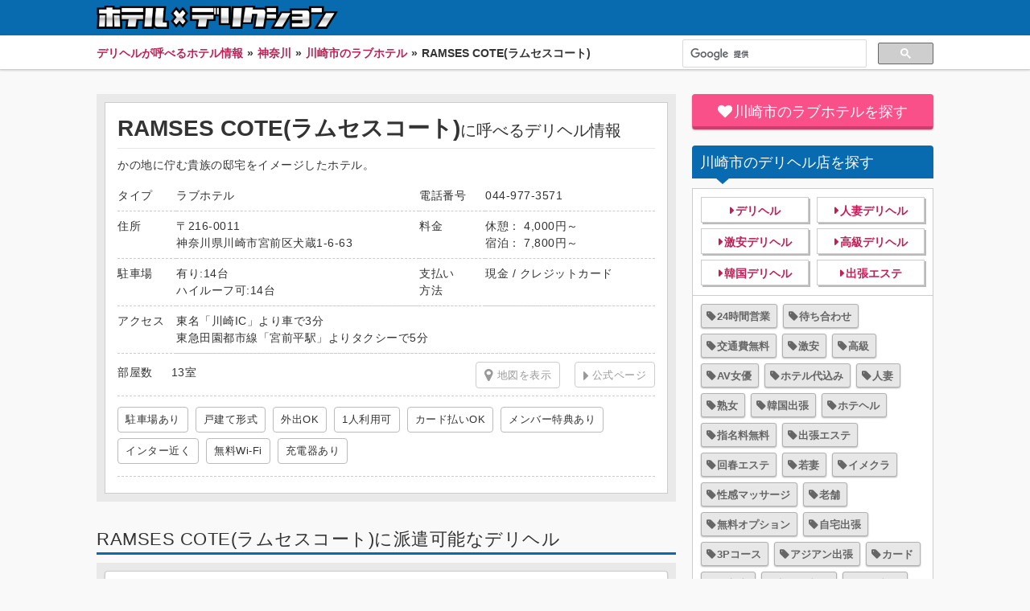

--- FILE ---
content_type: text/html; charset=UTF-8
request_url: https://hotelxdeli.com/hotel/detail/2355/
body_size: 34431
content:
<!DOCTYPE html>
<html>
<head>
<meta http-equiv="Content-Type" content="text/html; charset=utf-8" /><meta charset="UTF-8"/>
<meta name="viewport" content="width=device-width, initial-scale=1, minimum-scale=1, maximum-scale=2, user-scalable=yes">
<link href="/img/favicon.ico" type="image/x-icon" rel="icon"/><link href="/img/favicon.ico" type="image/x-icon" rel="shortcut icon"/><meta http-equiv="content-style-type" content="text/css"/>
<meta http-equiv="content-script-type" content="text/javascript"/>
	<title>RAMSES COTE(ラムセスコート) | 神奈川・川崎市 | デリヘル情報ならホテルデリクション</title>
	<meta name="description" content="RAMSES COTE(ラムセスコート)（神奈川・川崎市）に呼べるデリヘル・風俗情報や口コミを紹介しています。若い娘からお姉さま・熟女・人妻。さらには韓国・外国人・出張マッサージ・エステまで幅広いデリヘル店が探せます。お得な割引情報を掲載中！">
<link href="/css/hotelxdeli.css?v=17.9.6.1" rel="stylesheet">
<link href="//maxcdn.bootstrapcdn.com/font-awesome/4.7.0/css/font-awesome.min.css" rel="stylesheet">
<script src="//maps.google.com/maps/api/js?key=AIzaSyAMWTfKdY_FFTvEwC2TlKTwWC0-PNCFv-w&sensor=true"></script>
<meta name="google-site-verification" content="GQ2do-k2qaoXNLrmcOPXnGdc7ZHDfSfOWCysUC6Vp2Q" />
<script>
  (function(i,s,o,g,r,a,m){i['GoogleAnalyticsObject']=r;i[r]=i[r]||function(){
  (i[r].q=i[r].q||[]).push(arguments)},i[r].l=1*new Date();a=s.createElement(o),
  m=s.getElementsByTagName(o)[0];a.async=1;a.src=g;m.parentNode.insertBefore(a,m)
  })(window,document,'script','//www.google-analytics.com/analytics.js','ga');

  ga('create', 'UA-56178627-1', 'auto');
  ga('send', 'pageview');

</script>
</head>
<body>

<header id="header-wrap">
	<div class="header-top">
	<div class="inner cf">
		<div class="logo">
			<a href="/"><img src="/img/xdeli-logo.png" alt="ホテルデリクション"/></a>
		</div>
	</div>
	</div>

	<div class="header-bottom">
		<div class="inner cf">
			<div id="search">
			<div class="sr-form">
<script>
  (function() {
    var cx = '018324440330915142178:rjwvv4x_tdw';
    var gcse = document.createElement('script');
    gcse.type = 'text/javascript';
    gcse.async = true;
    gcse.src = (document.location.protocol == 'https:' ? 'https:' : 'http:') +
        '//www.google.com/cse/cse.js?cx=' + cx;
    var s = document.getElementsByTagName('script')[0];
    s.parentNode.insertBefore(gcse, s);
  })();
</script>
<gcse:search></gcse:search>
			</div>
			</div>
			<div class="hdr-nav">
				<div class="breadcrumb"><ul class="cf"><li itemscope itemtype="http://data-vocabulary.org/Breadcrumb"><a href="http://hotelxdeli.com/" itemprop="url"><span itemprop="title">デリヘルが呼べるホテル情報</span></a><span>»</span></li><li itemscope itemtype="http://data-vocabulary.org/Breadcrumb"><a href="/love-hotels/kanagawa/" itemprop="url"><span itemprop="title">神奈川</span></a><span>»</span></li><li itemscope itemtype="http://data-vocabulary.org/Breadcrumb"><a href="/love-hotels/kanagawa/kawasaki_shi/" itemprop="url"><span itemprop="title">川崎市のラブホテル</span></a><span>»</span></li><li itemscope itemtype="http://data-vocabulary.org/Breadcrumb"><span itemprop="title" class="active">RAMSES COTE(ラムセスコート)</span></li></ul></div>			</div>
		</div>
	</div>
</header>

<article id="wrapper">
<div class="inner cf">
			
<div id="content">
	<section class="box-wrap cf">
		<div class="hotel-box">
			<div class="hotel-hdr">
				<h1 class="hotel-title">RAMSES COTE(ラムセスコート)<span>に呼べるデリヘル情報</span></h1>
			</div>
			<p class="mt10">かの地に佇む貴族の邸宅をイメージしたホテル。</p>
			<div class="hotel-detail-area">
				<table class="hotel-detail-box">
				<tbody>
					<tr>
						<th class="th-left">タイプ</th>
						<td class="left">ラブホテル</td>
						<th>電話番号</th>
						<td>044-977-3571</td>
					</tr>
					<tr>
						<th class="th-left">住所</th>
						<td class="left">〒216-0011<br>神奈川県川崎市宮前区犬蔵1-6-63</td>
						<th>料金</th>
						<td>休憩：
							4,000円～							<br>
							宿泊：
							7,800円～
					</tr>
					<tr>
						<th class="th-left">駐車場</th>
						<td class="left">有り:14台<br />
ハイルーフ可:14台</td>
						<th>支払い<br>方法</th>
						<td>現金 / クレジットカード						</td>
					</tr>
					<tr>
						<th class="th-left">アクセス</th>
						<td colspan="3">東名「川崎IC」より車で3分<br />
東急田園都市線「宮前平駅」よりタクシーで5分</td>
					</tr>
					<tr>
						<td colspan="4">
							<div class="hotel-map cf">
								<div class="map-left"><span>部屋数</span>13室</div>
								<span class="official_link"><a href="https://ramses-grp.com/ramses-cote" target="_blank" rel="nofollow">公式ページ</a></span>								<label for="Panel1"><i class="fa fa-map-marker"></i>地図を表示</label>
								<input type="checkbox" id="Panel1" class="on-off" />
																<ul>
									<li>
										<div id="hotel-map-box">
											<div id='hotel_map' style='width:668px; height:350px; style'></div>
      <script>
        var markers = new Array();
        var markersIds = new Array();
        var geocoder = new google.maps.Geocoder();
        function geocodeAddress(address, action, map,markerId, markerTitle, markerIcon, markerShadow, windowText, showInfoWindow, draggableMarker) {
            geocoder.geocode( { 'address': address}, function(results, status) {
              if (status == google.maps.GeocoderStatus.OK) {
                if(action =='setCenter'){
                  setCenterMap(results[0].geometry.location);
                }
                if(action =='setMarker'){
                  //return results[0].geometry.location;
                  setMarker(map,markerId,results[0].geometry.location,markerTitle, markerIcon, markerShadow,windowText, showInfoWindow, draggableMarker);
                }
                if(action =='addPolyline'){
                  return results[0].geometry.location;
                }
              } else {
                alert('Geocode was not successful for the following reason: ' + status);
                return null;
              }
            });
        }
      var initialLocation;
        var browserSupportFlag =  new Boolean();
        var hotel_map;
        var myOptions = {
          zoom: 17,
          mapTypeId: google.maps.MapTypeId.ROADMAP
          
        };
        hotel_map = new google.maps.Map(document.getElementById('hotel_map'), myOptions);
    
      function setCenterMap(position){
    hotel_map.setCenter(position);setMarker(hotel_map,'center',position,'RAMSES COTE(ラムセスコート)','https://google-maps-icons.googlecode.com/files/home.png','','My Position', true,false);
      }
    var centerLocation = geocodeAddress('神奈川県川崎市宮前区犬蔵1-6-63','setCenter'); setCenterMap(centerLocation);
      function localize(){
            if(navigator.geolocation) { // Try W3C Geolocation method (Preferred)
                browserSupportFlag = true;
                navigator.geolocation.getCurrentPosition(function(position) {
                  initialLocation = new google.maps.LatLng(position.coords.latitude,position.coords.longitude);
                  hotel_map.setCenter(initialLocation);setMarker(hotel_map,'center',initialLocation,'RAMSES COTE(ラムセスコート)','https://google-maps-icons.googlecode.com/files/home.png','','My Position', true,false);}, function() {
                  handleNoGeolocation(browserSupportFlag);
                });
            } else if (google.gears) { // Try Google Gears Geolocation
          browserSupportFlag = true;
          var geo = google.gears.factory.create('beta.geolocation');
          geo.getCurrentPosition(function(position) {
            initialLocation = new google.maps.LatLng(position.latitude,position.longitude);
            hotel_map.setCenter(initialLocation);setMarker(hotel_map,'center',initialLocation,'RAMSES COTE(ラムセスコート)','https://google-maps-icons.googlecode.com/files/home.png','','My Position', true,false);}, function() {
                  handleNoGeolocation(browserSupportFlag);
                });
            } else {
                // Browser doesn't support Geolocation
                browserSupportFlag = false;
                handleNoGeolocation(browserSupportFlag);
            }
        }
        function handleNoGeolocation(errorFlag) {
            if (errorFlag == true) {
              initialLocation = noLocation;
              contentString = "Error: The Geolocation service failed.";
            } else {
              initialLocation = noLocation;
              contentString = "Error: Your browser doesn't support geolocation.";
            }
            hotel_map.setCenter(initialLocation);
            hotel_map.setZoom(3);
        }
      function setMarker(map, id, position, title, icon, shadow, content, showInfoWindow, draggableMarker){
        var index = markers.length;
        markersIds[markersIds.length] = id;
        markers[index] = new google.maps.Marker({
                position: position,
                map: map,
                icon: icon,
                shadow: shadow,
                draggable: draggableMarker,
                title:title
            });
           if(content != '' && showInfoWindow){
             var infowindow = new google.maps.InfoWindow({
                  content: content
              });
              google.maps.event.addListener(markers[index], 'click', function() {
                for(w=0;w<markers.length;w++){
                  infowindow.setContent(content);
                  infowindow.open(map,this)
                }
              });
            }
            if (draggableMarker) {
              google.maps.event.addListener(markers[index], 'dragend', function(event) {
                updateCoordinatesDisplayed(id, event.latLng.lat(), event.latLng.lng());
              });
            }
         }
          // An input with an id of 'latitude_<id>' and 'longitude_<id>' will be set, only if it exist
          function updateCoordinatesDisplayed(markerId, latitude, longitude) {
            if (document.getElementById('latitude_' + markerId)) {
              document.getElementById('latitude_' + markerId).value = latitude;
            }
            if (document.getElementById('longitude_' + markerId)) {
              document.getElementById('longitude_' + markerId).value = longitude;
            }
          }
         
          // remove a marker from map
      function removeMarker(id){
	   var index = markersIds.indexOf(String(id));
	   if (index > -1) {
	   	markers[index].setMap(null);
	   	return true;
	   }
	   return false;
	    }
	    // add a marker back to map
	    function addMarker(id, map){
	   var index = markersIds.indexOf(String(id));
	   if (index > -1) {
	   	markers[index].setMap(map);
	   	return true;
	   }
	   return false;
	    }</script>											<script>geocodeAddress('神奈川県川崎市宮前区犬蔵1-6-63', 'setMarker', hotel_map,'1','','https://maps.google.com/mapfiles/marker.png','https://maps.google.com/mapfiles/shadow50.png','Marker info window', false,false)</script>
										</div>
									</li>
								</ul>
							</div>
						</td>
					</tr>
															<tr>
						<td colspan="4">
							<ul class="lovehotel-detail-tags cf">
								<li>駐車場あり</li><li>戸建て形式</li><li>外出OK</li><li>1人利用可</li><li>カード払いOK</li><li>メンバー特典あり</li><li>インター近く</li><li>無料Wi-Fi</li><li>充電器あり</li>							</ul>
						</td>
					</tr>
									</tbody>
				</table>
							</div>
		</div>
	</section>

	<div id="shop">
		<h2 class="box-h2">
		RAMSES COTE(ラムセスコート)に派遣可能なデリヘル</h2>

	<section class="box-wrap">
							<article class="shop-list typeA mb20 cf">
			<div class="shop-list-tit cf">
				<div class="shop-list-hdr">
					<h3 class="strcut"><a href="/shop/detail/hs-aventure/">人妻小旅行-アバンチュール-</a></h3>
					<h4 class="strcut">相模原発の人妻・若妻・お姉さま専門のデリバリーヘルス!</h4>
				</div>
				<div class="shop-list-hdr-right">
					<div class="area-shop-type">
													<a href="/shops/kanagawa/sagamihara_shi/?tag=hitoduma">人妻デリヘル</a>
											</div>
				</div>
			</div>
			<div class="shop-list-girls">
				<a href="/shop/detail/hs-aventure/">
				<img src="/img/noimage.jpg" alt="人妻小旅行-アバンチュール-">				</a>
				<div class="coupon-ribbon">割引<br>あり</div>
			</div>
			<div class="shop-list-detail">
				<p class="pref-shop-text">『人妻小旅行 ～アバンチュール～ 』は、
人妻・若妻・お姉さま専門のデリバリーヘルスです。
コース料金+交通費+ホテル代を含んだ究極プラン『バリューパック』をご用意。
その他、ご新規様割や、接..</p>
				<ul class="pref-tags cf">
						<li><a href="/shops/kanagawa/kawasaki_shi/tag:machiawase" class="on">待ち合わせ</a></li><li><a href="/shops/kanagawa/kawasaki_shi/tag:koutsuuhi" class="on">交通費無料</a></li><li><a href="/shops/kanagawa/kawasaki_shi/tag:hitoduma" class="on">人妻</a></li><li><a href="/shops/kanagawa/kawasaki_shi/tag:jukujo" class="on">熟女</a></li><li><a href="/shops/kanagawa/kawasaki_shi/tag:wakaduma" class="on">若妻</a></li><li><a href="/shops/kanagawa/kawasaki_shi/tag:jitaku" class="on">自宅出張</a></li><li><a href="/shops/kanagawa/kawasaki_shi/tag:creditcard" class="on">カード</a></li><li><a href="/shops/kanagawa/kawasaki_shi/tag:shinjinwari" class="on">新人割引</a></li><li><a href="/shops/kanagawa/kawasaki_shi/tag:af" class="on">AF</a></li><li><a href="/shops/kanagawa/kawasaki_shi/tag:onesama" class="on">お姉さま</a></li><li><a href="/shops/kanagawa/kawasaki_shi/tag:shinkiwari" class="on">新規割引</a></li>				</ul>
				<table class="pref-shop-list-detail">
					<tbody>
						<tr>
							<th>エリア</th>
							<td><a href="/shops/kanagawa/">神奈川</a> »
								<a href="/shops/kanagawa/sagamihara_shi/">相模原市</a>
							</td>
						</tr>
						<tr>
							<th>電話番号</th>
							<td><i class="fa fa-phone fa-pn"></i>042-704-0877</td>
						</tr>
						<tr>
							<th>営業時間</th>
							<td><i class="fa fa-clock-o mr2"></i>09:30〜翌02:00</td>
					</tr>
					<tr>
						<th>最安コース</th>
						<td>60分 13,000円</td>
					</tr>
					</tbody>
				</table>
				<div class="link-detail-btn">
					<a href="/shop/detail/hs-aventure/" class="btn-regular">お店の詳細情報を見る</a>
				</div>

			</div>
		</article>
		
								<article class="shop-list typeF mb20 cf">
			<div class="shop-list-tit cf">
				<div class="shop-list-hdr">
					<h3 class="strcut"><a href="/shop/detail/mrs-revoir/">人妻専門ミセスレヴォアール～再会～</a></h3>
				</div>
				<div class="shop-list-hdr-right">
					<div class="area-shop-type">
													<a href="/shops/kanagawa/yokohama_shi/?tag=hitoduma">人妻デリヘル</a>
											</div>
				</div>
			</div>
			<div class="typeF cf">
				<div class="shop-list-girls">
					<a href="/shop/detail/mrs-revoir/">
					<img src="/img/girl/xXVChsUP.jpg" alt="人妻専門ミセスレヴォアール～再会～ 君島かおり">					</a>
				</div>
				<div class="shop-list-detail ">
					<h4 class="strcut">横浜の風俗をお探しなら人妻専門デリバリーヘルスのミセスレヴォアール</h4>
					<p class="pref-shop-text">レヴォアールとは…、
フランス語で再会を意味する言葉です。
再び、もう一度逢いたいと思えるミセスを厳選しました。
淫乱な若妻～妖艶～熟々女ミセスに集まっていただきました..</p>
					<table class="pref-shop-list-detail">
					<tbody>
						<tr>
							<th>エリア</th>
							<td><a href="/shops/kanagawa/">神奈川</a> »
								<a href="/shops/kanagawa/yokohama_shi/">横浜市</a></td>
							<th>電話番号</th>
							<td><i class="fa fa-phone fa-pn"></i>045-260-5510</td>
						</tr>
						<tr>
							<th>営業時間</th>
							<td><i class="fa fa-clock-o mr2"></i>09:00〜翌05:00</td>
							<th>最安コース</th>
							<td>100分 26,000円</td>
						</tr>
					</tbody>
					</table>
				</div>
			</div>
		</article>
							<article class="shop-list typeF mb20 cf">
			<div class="shop-list-tit cf">
				<div class="shop-list-hdr">
					<h3 class="strcut"><a href="/shop/detail/sec-dl/">シークレット</a></h3>
				</div>
				<div class="shop-list-hdr-right">
					<div class="area-shop-type">
													<a href="/shops/kanagawa/kawasaki_shi/?tag=korea">韓国デリヘル</a>
											</div>
				</div>
			</div>
			<div class="typeF cf">
				<div class="shop-list-girls">
					<a href="/shop/detail/sec-dl/">
					<img src="/img/girl/NGoKRXD2.jpg" alt="シークレット ヒカリ">					</a>
				</div>
				<div class="shop-list-detail ">
					<h4 class="strcut">ハイレベルな今ドキの可愛い風俗嬢との極上のエロティックな、時には優しく暖かな癒しの時間を貴方に韓デリシークレットがご提供いたします。</h4>
					<p class="pref-shop-text">Secret - シークレット 川崎・横浜
ハイレベルな今ドキの可愛い風俗嬢との極上のエロティックな、時には優しく暖かな癒しの時間を貴方に韓デリシークレットがご提供いたします。
..</p>
					<table class="pref-shop-list-detail">
					<tbody>
						<tr>
							<th>エリア</th>
							<td><a href="/shops/kanagawa/">神奈川</a> »
								<a href="/shops/kanagawa/kawasaki_shi/">川崎市</a></td>
							<th>電話番号</th>
							<td><i class="fa fa-phone fa-pn"></i>070-1384-5799</td>
						</tr>
						<tr>
							<th>営業時間</th>
							<td><i class="fa fa-clock-o mr2"></i>24時間営業</td>
							<th>最安コース</th>
							<td>60分 14,000円</td>
						</tr>
					</tbody>
					</table>
				</div>
			</div>
		</article>
							<article class="shop-list typeF mb20 cf">
			<div class="shop-list-tit cf">
				<div class="shop-list-hdr">
					<h3 class="strcut"><a href="/shop/detail/kawasaki-mrs-road/">川崎ミセス・ロード</a></h3>
				</div>
				<div class="shop-list-hdr-right">
					<div class="area-shop-type">
													<a href="/shops/kanagawa/kawasaki_shi/">デリヘル</a>
											</div>
				</div>
			</div>
			<div class="typeF cf">
				<div class="shop-list-girls">
					<a href="/shop/detail/kawasaki-mrs-road/">
					<img src="/img/girl/ftF6n1dJ.jpg" alt="川崎ミセス・ロード 蘭(らん)">					</a>
				</div>
				<div class="shop-list-detail ">
					<h4 class="strcut">川崎発/高級人妻デリヘル 35歳～43歳迄の体重50kg未満の女性しかお伺いしません。</h4>
					<p class="pref-shop-text">35歳～43歳迄の体重50kg未満の女性しかお伺いしません。

川崎ミセス・ロードは皆様の大満足をお約束致します。
真心の献身的サービスと癒し溢れる魅力を存分にご堪能下さい。
..</p>
					<table class="pref-shop-list-detail">
					<tbody>
						<tr>
							<th>エリア</th>
							<td><a href="/shops/kanagawa/">神奈川</a> »
								<a href="/shops/kanagawa/kawasaki_shi/">川崎市</a></td>
							<th>電話番号</th>
							<td><i class="fa fa-phone fa-pn"></i>080-4297-2258</td>
						</tr>
						<tr>
							<th>営業時間</th>
							<td><i class="fa fa-clock-o mr2"></i>18:00〜翌05:00</td>
							<th>最安コース</th>
							<td>50分 11,000円</td>
						</tr>
					</tbody>
					</table>
				</div>
			</div>
		</article>
							<article class="shop-list typeF mb20 cf">
			<div class="shop-list-tit cf">
				<div class="shop-list-hdr">
					<h3 class="strcut"><a href="/shop/detail/hitodumajo-toyoko/">東横人妻城</a></h3>
				</div>
				<div class="shop-list-hdr-right">
					<div class="area-shop-type">
													<a href="/shops/kanagawa/kawasaki_shi/?tag=hitoduma">人妻デリヘル</a>
											</div>
				</div>
			</div>
			<div class="typeF cf">
				<div class="shop-list-girls">
					<a href="/shop/detail/hitodumajo-toyoko/">
					<img src="/img/girl/9PxjpPGM.jpg" alt="東横人妻城 かおり">					</a>
				</div>
				<div class="shop-list-detail ">
					<h4 class="strcut">東横人妻城は、日本最大級の人妻デリヘル 人妻城グループのお店です。</h4>
					<p class="pref-shop-text">東横人妻城は、20代～40代の若妻から熟女妻までの素人人妻が多数在籍し、お電話一本でラブホテル、ビジネスホテル、シティホテルやご自宅にてご利用いただける人妻デリヘル、出張人..</p>
					<table class="pref-shop-list-detail">
					<tbody>
						<tr>
							<th>エリア</th>
							<td><a href="/shops/kanagawa/">神奈川</a> »
								<a href="/shops/kanagawa/kawasaki_shi/">川崎市</a></td>
							<th>電話番号</th>
							<td><i class="fa fa-phone fa-pn"></i>044-430-1510</td>
						</tr>
						<tr>
							<th>営業時間</th>
							<td><i class="fa fa-clock-o mr2"></i>10:00〜翌05:00</td>
							<th>最安コース</th>
							<td>80分 17,000円</td>
						</tr>
					</tbody>
					</table>
				</div>
			</div>
		</article>
							<article class="shop-list typeF mb20 cf">
			<div class="shop-list-tit cf">
				<div class="shop-list-hdr">
					<h3 class="strcut"><a href="/shop/detail/kawasaki-banana/">完熟ばなな川崎</a></h3>
				</div>
				<div class="shop-list-hdr-right">
					<div class="area-shop-type">
													<a href="/shops/kanagawa/kawasaki_shi/?tag=hitoduma">人妻デリヘル</a>
											</div>
				</div>
			</div>
			<div class="typeF cf">
				<div class="shop-list-girls">
					<a href="/shop/detail/kawasaki-banana/">
					<img src="/img/girl/NoDZrPUs.jpg" alt="完熟ばなな川崎 ことね">					</a>
				</div>
				<div class="shop-list-detail ">
					<h4 class="strcut">川崎・蒲田発～人妻・熟女専門デリヘル風俗</h4>
					<p class="pref-shop-text">新感覚出合い待合せ型デリバリー!
人妻・熟女専門店! 
風俗でヌケるのはもう当たり前!仕事と割り切った
サービスなんかで勃起なんかしない!
当店にお任せ下さい!リアルな不倫体..</p>
					<table class="pref-shop-list-detail">
					<tbody>
						<tr>
							<th>エリア</th>
							<td><a href="/shops/kanagawa/">神奈川</a> »
								<a href="/shops/kanagawa/kawasaki_shi/">川崎市</a></td>
							<th>電話番号</th>
							<td><i class="fa fa-phone fa-pn"></i>03-3733-0877</td>
						</tr>
						<tr>
							<th>営業時間</th>
							<td><i class="fa fa-clock-o mr2"></i>10:00〜22:00</td>
							<th>最安コース</th>
							<td>60分 9,800円</td>
						</tr>
					</tbody>
					</table>
				</div>
			</div>
		</article>
					<div class="tac mt20 mb20">
		<a href="/shops/kanagawa/kawasaki_shi/" class="btn-large" >川崎市のデリヘル店一覧へ</a>
		</div>
	</section>
	</div>

	</div>



<aside id="sidebar">
	<section>
		<div class="love-hotels-link">
			<a href="/love-hotels/kanagawa/kawasaki_shi/">川崎市のラブホテルを探す</a>
		</div>
	</section>

	<h2 class="tag-box-right-h2 mt20">川崎市のデリヘル店を探す</h2>
	<section class="mb20">
		<div class="shops-box-right">
			<ul class="cf">
				<li><a href="/shops/kanagawa/kawasaki_shi/">デリヘル</a></li>
				<li><a href="/shops/kanagawa/kawasaki_shi/?tag=hitoduma">人妻デリヘル</a></li>
				<li><a href="/shops/kanagawa/kawasaki_shi/?tag=gekiyasu">激安デリヘル</a></li>
				<li><a href="/shops/kanagawa/kawasaki_shi/?tag=koukyu">高級デリヘル</a></li>
				<li><a href="/shops/kanagawa/kawasaki_shi/?tag=korea">韓国デリヘル</a></li>
				<li><a href="/shops/kanagawa/kawasaki_shi/?tag=esthe">出張エステ</a></li>
		</ul>
		</div>
			<div class="tag-box-right">
				<ul class="cf">
				<li><a href="/shops/kanagawa/kawasaki_shi/?tag=24">24時間営業</a></li><li><a href="/shops/kanagawa/kawasaki_shi/?tag=machiawase">待ち合わせ</a></li><li><a href="/shops/kanagawa/kawasaki_shi/?tag=koutsuuhi">交通費無料</a></li><li><a href="/shops/kanagawa/kawasaki_shi/?tag=gekiyasu">激安</a></li><li><a href="/shops/kanagawa/kawasaki_shi/?tag=koukyu">高級</a></li><li><a href="/shops/kanagawa/kawasaki_shi/?tag=av">AV女優</a></li><li><a href="/shops/kanagawa/kawasaki_shi/?tag=hotel">ホテル代込み</a></li><li><a href="/shops/kanagawa/kawasaki_shi/?tag=hitoduma">人妻</a></li><li><a href="/shops/kanagawa/kawasaki_shi/?tag=jukujo">熟女</a></li><li><a href="/shops/kanagawa/kawasaki_shi/?tag=korea">韓国出張</a></li><li><a href="/shops/kanagawa/kawasaki_shi/?tag=hoteheru">ホテヘル</a></li><li><a href="/shops/kanagawa/kawasaki_shi/?tag=shimei">指名料無料</a></li><li><a href="/shops/kanagawa/kawasaki_shi/?tag=esthe">出張エステ</a></li><li><a href="/shops/kanagawa/kawasaki_shi/?tag=kaishun">回春エステ</a></li><li><a href="/shops/kanagawa/kawasaki_shi/?tag=wakaduma">若妻</a></li><li><a href="/shops/kanagawa/kawasaki_shi/?tag=imekura">イメクラ</a></li><li><a href="/shops/kanagawa/kawasaki_shi/?tag=massage">性感マッサージ</a></li><li><a href="/shops/kanagawa/kawasaki_shi/?tag=shinise">老舗</a></li><li><a href="/shops/kanagawa/kawasaki_shi/?tag=option">無料オプション</a></li><li><a href="/shops/kanagawa/kawasaki_shi/?tag=jitaku">自宅出張</a></li><li><a href="/shops/kanagawa/kawasaki_shi/?tag=3p">3Pコース</a></li><li><a href="/shops/kanagawa/kawasaki_shi/?tag=asian">アジアン出張</a></li><li><a href="/shops/kanagawa/kawasaki_shi/?tag=creditcard">カード</a></li><li><a href="/shops/kanagawa/kawasaki_shi/?tag=receipt">領収書</a></li><li><a href="/shops/kanagawa/kawasaki_shi/?tag=sochowari">朝・昼割引</a></li><li><a href="/shops/kanagawa/kawasaki_shi/?tag=dantaiwari">団体割引</a></li><li><a href="/shops/kanagawa/kawasaki_shi/?tag=shinjinwari">新人割引</a></li><li><a href="/shops/kanagawa/kawasaki_shi/?tag=freewari">フリー割引</a></li><li><a href="/shops/kanagawa/kawasaki_shi/?tag=af">AF</a></li><li><a href="/shops/kanagawa/kawasaki_shi/?tag=datecourse">デートコース</a></li><li><a href="/shops/kanagawa/kawasaki_shi/?tag=otomari">お泊りコース</a></li><li><a href="/shops/kanagawa/kawasaki_shi/?tag=movie">動画</a></li><li><a href="/shops/kanagawa/kawasaki_shi/?tag=aromaesthe">アロマエステ</a></li><li><a href="/shops/kanagawa/kawasaki_shi/?tag=matt-play">マットプレイ</a></li><li><a href="/shops/kanagawa/kawasaki_shi/?tag=model">モデル</a></li><li><a href="/shops/kanagawa/kawasaki_shi/?tag=pocchari">ぽっちゃり</a></li><li><a href="/shops/kanagawa/kawasaki_shi/?tag=chijo">痴女</a></li><li><a href="/shops/kanagawa/kawasaki_shi/?tag=bonyu">母乳</a></li><li><a href="/shops/kanagawa/kawasaki_shi/?tag=onesama">お姉さま</a></li><li><a href="/shops/kanagawa/kawasaki_shi/?tag=gal">ギャル</a></li><li><a href="/shops/kanagawa/kawasaki_shi/?tag=sirouto">素人</a></li><li><a href="/shops/kanagawa/kawasaki_shi/?tag=kaodashi">顔出し</a></li><li><a href="/shops/kanagawa/kawasaki_shi/?tag=bishojo">美少女</a></li><li><a href="/shops/kanagawa/kawasaki_shi/?tag=m-seikan">M性感</a></li><li><a href="/shops/kanagawa/kawasaki_shi/?tag=costume">コスプレ</a></li>				</ul>
			</div>
	</section>
	<h2 class="tag-box-right-h2 mt20">川崎市のホテル</h2>
	<section class="mb20">
		<ul class="side-hotels">
					<li>
				<span class="side-hotels-type">ビジネスホテル</span>
				<h4><a href="/hotel/detail/30334/">東横イン川崎駅前市役所通</a></h4>
				<span class="strcut db">神奈川県川崎市川崎区砂子2-11-15</span>
			</li>
					<li>
				<span class="side-hotels-type">ビジネスホテル</span>
				<h4><a href="/hotel/detail/12642/">ホテル タートルヒルズ</a></h4>
				<span class="strcut db">神奈川県川崎市川崎区日進町16-1</span>
			</li>
					<li>
				<span class="side-hotels-type">ビジネスホテル</span>
				<h4><a href="/hotel/detail/12674/">川崎第一ホテル武蔵新城</a></h4>
				<span class="strcut db">神奈川県川崎市中原区新城5-2-3</span>
			</li>
					<li>
				<span class="side-hotels-type">ビジネスホテル</span>
				<h4><a href="/hotel/detail/12774/">フレックステイイン多摩川</a></h4>
				<span class="strcut db">神奈川県川崎市中原区新丸子東1-837</span>
			</li>
					<li>
				<span class="side-hotels-type">ビジネスホテル</span>
				<h4><a href="/hotel/detail/12773/">フレックステイイン川崎小川町</a></h4>
				<span class="strcut db">神奈川県川崎市川崎区小川町15-9</span>
			</li>
					<li>
				<span class="side-hotels-type">ビジネスホテル</span>
				<h4><a href="/hotel/detail/13136/">ホテルリブマックス川崎駅前</a></h4>
				<span class="strcut db">神奈川県川崎市幸区南幸町2-20-8</span>
			</li>
					<li>
				<span class="side-hotels-type">ビジネスホテル</span>
				<h4><a href="/hotel/detail/12633/">ホテルメッツ溝ノ口</a></h4>
				<span class="strcut db">神奈川県川崎市高津区溝口1-1-5</span>
			</li>
					<li>
				<span class="side-hotels-type">ビジネスホテル</span>
				<h4><a href="/hotel/detail/12890/">ホテルサンルート川崎</a></h4>
				<span class="strcut db">神奈川県川崎市川崎区砂子2-11-17</span>
			</li>
					<li>
				<span class="side-hotels-type">ビジネスホテル</span>
				<h4><a href="/hotel/detail/30445/">京急EXイン京急川崎駅前</a></h4>
				<span class="strcut db">神奈川県川崎市川崎区砂子1-3-1</span>
			</li>
					<li>
				<span class="side-hotels-type">ビジネスホテル</span>
				<h4><a href="/hotel/detail/13224/">アールズフォレストイン</a></h4>
				<span class="strcut db">神奈川県川崎市川崎区小川町11-2</span>
			</li>
				</ul>
	</section>
</aside></div>
</article>
<!-- / wrapper -->




<footer id="footer-wrap">
<div class="footer-hdr">
	<div class="inner cf">
		<p>ホテルデリクションは全国各地のデリヘルが呼べるホテルを検索できるサイトです。</p>
		<ul class="f-box cf">
			<li><a href="/inquiry/">お問い合わせ</a></li>
			<li><a href="/free_form/">無料掲載のお申込み</a></li>
			<li><a href="/link/">リンクについて</a></li>
		</ul>
	</div>
</div>
<div id="footer">
<div class="inner cf">
				<ul class="f-pref-list cf">
					<li><a href="/hotels/hokkaido/">北海道</a></li>
					<li><a href="/hotels/aomori/">青森</a></li>
					<li><a href="/hotels/iwate/">岩手</a></li>
					<li><a href="/hotels/miyagi/">宮城</a></li>
					<li><a href="/hotels/akita/">秋田</a></li>
					<li><a href="/hotels/yamagata/">山形</a></li>
					<li><a href="/hotels/fukushima/">福島</a></li>
					<li><a href="/hotels/ibaraki/">茨城</a></li>
					<li><a href="/hotels/tochigi/">栃木</a></li>
					<li><a href="/hotels/gunma/">群馬</a></li>
					<li><a href="/hotels/saitama/">埼玉</a></li>
					<li><a href="/hotels/chiba/">千葉</a></li>
					<li><a href="/hotels/tokyo/">東京</a></li>
					<li><a href="/hotels/kanagawa/">神奈川</a></li>
					<li><a href="/hotels/niigata/">新潟</a></li>
					<li><a href="/hotels/toyama/">富山</a></li>
					<li><a href="/hotels/ishikawa/">石川</a></li>
					<li><a href="/hotels/fukui/">福井</a></li>
					<li><a href="/hotels/yamanashi/">山梨</a></li>
					<li><a href="/hotels/nagano/">長野</a></li>
					<li><a href="/hotels/gifu/">岐阜</a></li>
					<li><a href="/hotels/shizuoka/">静岡</a></li>
					<li><a href="/hotels/aichi/">愛知</a></li>
					<li><a href="/hotels/mie/">三重</a></li>
					<li><a href="/hotels/shiga/">滋賀</a></li>
					<li><a href="/hotels/kyoto/">京都</a></li>
					<li><a href="/hotels/osaka/">大阪</a></li>
					<li><a href="/hotels/hyogo/">兵庫</a></li>
					<li><a href="/hotels/nara/">奈良</a></li>
					<li><a href="/hotels/wakayama/">和歌山</a></li>
					<li><a href="/hotels/tottori/">鳥取</a></li>
					<li><a href="/hotels/shimane/">島根</a></li>
					<li><a href="/hotels/okayama/">岡山</a></li>
					<li><a href="/hotels/hiroshima/">広島</a></li>
					<li><a href="/hotels/yamaguchi/">山口</a></li>
					<li><a href="/hotels/tokushima/">徳島</a></li>
					<li><a href="/hotels/kagawa/">香川</a></li>
					<li><a href="/hotels/ehime/">愛媛</a></li>
					<li><a href="/hotels/kochi/">高知</a></li>
					<li><a href="/hotels/fukuoka/">福岡</a></li>
					<li><a href="/hotels/saga/">佐賀</a></li>
					<li><a href="/hotels/nagasaki/">長崎</a></li>
					<li><a href="/hotels/kumamoto/">熊本</a></li>
					<li><a href="/hotels/oita/">大分</a></li>
					<li><a href="/hotels/miyazaki/">宮崎</a></li>
					<li><a href="/hotels/kagoshima/">鹿児島</a></li>
					<li><a href="/hotels/okinawa/">沖縄</a></li>
			</ul>
						</div>
</div>
<div class="copyright">Copyright© <a href="/">ホテルデリクション</a> All rights reserved.</div>
</footer>
<!-- / footer -->
<p id="pagetop"><a href="#header-wrap"><i class="fa fa-arrow-up dbi fs24" aria-hidden="true"></i><span>PAGE TOP</span></a></p>
<script src="//ajax.googleapis.com/ajax/libs/jquery/1.9.1/jquery.min.js"></script>
<script>window.jQuery || document.write('<script src="/js/jquery.1.9.1.min.js"><\/script>')</script>
<script>
	</script>
<script src="/js/bootstrap.min.js"></script>
<script src="/js/common.js?v=1.2.3"></script>
<script src="/js/jquery.bxslider.min.js"></script>
<script src="/js/readmore.js"></script>
<script src="/js/pagetop.js"></script>



<script>
</script>
</body>
</html>


--- FILE ---
content_type: text/css
request_url: https://hotelxdeli.com/css/hotelxdeli.css?v=17.9.6.1
body_size: 122380
content:
@charset "utf-8";
/*
Theme Name: hotelxdeli
Version: 1.0
Author: IndexAsiaLimited
Author URI: http://index-asia.co.jp/

*/

html, body, div, span, applet, object, iframe, h1, h2, h3, h4, h5, h6, p, blockquote, pre, a, abbr, acronym, address, big, cite, code, del, dfn, em, font, ins, kbd, q, s, samp, small, strike, strong, sub, sup, tt, var, dl, dt, dd, ol, ul, li, fieldset, form, label, legend, table, caption, tbody, tfoot, thead, tr, th, td {border: 0;font-family: inherit;font-size: 100%;font-style: inherit;font-weight: inherit;margin: 0;outline: 0;padding: 0;vertical-align: baseline;}
:focus {outline: 0;}

ol, ul {list-style: none;}
table {border-collapse: separate;border-spacing: 0;}
caption, th, td {font-weight: normal;text-align: left;}
blockquote:before, blockquote:after,q:before, q:after {content: "";}
blockquote, q {quotes: "" "";}
a img {border: 0;}

.shop-h1-wrap{
position: relative;
}
.shop-h1-title{
    font-size: 28px;
    font-weight: bold;
    line-height: 24px;
    color: #FFF;
    text-shadow: -1px 2px 0 rgba(0,0,0,0.35);
    background-color: #F14672;
    padding: 15px 0px 15px 10px;
    box-shadow: 10px 0 0 0 #F14672,-10px 0 0 0 #F14672,0 3px 3px 0 rgba(0,0,0,0.1);
    border-radius: 3px 0px 0px 0;
    position: absolute;
    left: -15px;
    top: -7px;
    width: 715px;
font-family: verdana, "Hiragino Kaku Gothic Pro", "ヒラギノ角ゴ Pro W3", Meiryo UI, "メイリオ", Osaka, sans-serif;
}
.shop-h1-title:before{
content: " ";
    position: absolute;
    top: 100%;
    left: -10px;
    width: 0;
    height: 0;
    border-width: 0 10px 10px 0;
    border-style: solid;
    border-color: transparent;
    border-right-color: #1a1a1a;
}
.shop-hdr {
    border-bottom: 1px solid #ccc;
    margin: 0px 0 55px !important;
}
.bookmark{
    position: absolute;
    right: -13px;
    top: 6px;
    display: none;
}
.bookmark a{
background: #FFF;
    padding: 6px 8px 4px;
    border-radius: 2px;
    font-size: 13px;
    display: inline-block;
    box-shadow: rgba(0,0,0,0.20) 0 1px 2px 0;
color: #F14672;
font-weight: 600;
}
.bookmark a:hover{
text-decoration: none;
color: #ccc;
}
.error-box{
    margin: 0 auto 60px;
    text-align: center;
}
.error-box .error-title-h1{
    font-size: 42px;
    color: #292929;
    font-weight: bold;
        text-shadow: 2px 3px 1px #999999;
    padding: 0px 0 50px;
    font-family: verdana, "メイリオ", "Hiragino Kaku Gothic Pro", "ヒラギノ角ゴ Pro W3", Osaka, sans-serif;
}
.error-box a{
    background: #EEE;
    border: 3px solid #DDD;
    color: #111;
    width: 300px;
    padding: 15px 30px;
    font-size: 24px;
    border-radius: 4px
}
.error-title-h2{
margin-bottom: 10px;
    padding-bottom: 0px;
    font-size: 22px;
}

.form-error {
    border: 1px solid #ff0000 !important;
    background: #ffdfdf !important;
}
/* etc
------------------------------------------------------------*/
a{
margin:0;
padding:0;
text-decoration:none;
outline:0;
vertical-align:baseline;
background:transparent;
font-size:100%;
color:#2f78b8;
}

a:hover, a:active{
outline: none;
color:#2f78b8;
}
a:hover{text-decoration:underline}

p {line-height: 20px;}
h1 {
font-size: 24px;
font-weight: normal;
line-height: 30px;
}


/**** Clearfix ****/
.inner:after{content:""; display: table;clear: both;}
.inner{zoom: 1;}




/* Header
*****************************************************/
.gsc-control-cse {
padding: 0 !important;
background: none !important;
border: none !important;
}
.gscb_a{
font-size:11px !important;
}


/* MainContents
*****************************************************/
.main-box {
background: #FFF;
position: relative;
}
.h2-map{
position: absolute;
z-index: 1;
font-size: 22px;
top: 33px;
left: 12px;
}


.area{
padding:5px;
}
.area li {
float: left;
padding: 4px 5px;
}






.tags {
list-style: none;
margin: 0;
}
.tags li {
float: left;
font-size: 85%;
color: #FFF;
display: inline-block;
margin: 0 5px 5px 0;
padding: 4px 7px;
color: #FFF;
-webkit-border-radius: 3px;
-moz-border-radius: 3px;
-ms-border-radius: 3px;
-o-border-radius: 3px;
border-radius: 3px;
background-color: #555555;
background: -webkit-gradient(linear,, from(#555555), to(#444444));
background: -webkit-linear-gradient(center top, #555555, #444444 );
background: -moz-linear-gradient(center top, #555555, #444444 );
background: -o-linear-gradient(center top, #555555, #444444 );
background: linear-gradient(center top, #555555, #444444 );
background: -webkit-gradient(linear, left top, left bottom, color-stop(0, #555555), color-stop(1, #444444));
zoom: 1;
}

.shop-tb th, .shop-tb td{
width: 16.666666666%;
text-align: center !important;
}



.btn {
border: 1px solid #ccc;
text-align: center;
padding: 6px 12px;
font-size: 14px;
border-radius: 4px;
}

.box h1 {
font-size: 22px;
font-weight: normal;
line-height: 30px;
}

.pickup {
margin; 0;
}
.pickup li {
margin: 10px 0;
padding: 0 0 0 25px;
float: left;
width: 350px;
}

/* tab list
------------------------------------------------------------*/
.content-hdr-wrap{
    position: relative;
}
.panel-radios {
    position: fixed;
    left: 50%;
    top: 10px;
    width: 20px;
    opacity: 0.5;
    z-index: 99;
    display: none;
}
label.panel-label {
  -webkit-user-select: none;
  -moz-user-select: none;
  -ms-user-select: none;
  user-select: none;
  display: block;
  width: 100%;
  color: #c01e56;
  cursor: pointer;
  -webkit-transition-property: background-color, color;
  transition-property: background-color, color;
  -webkit-transition-duration: 200ms;
  transition-duration: 200ms;
}
label.panel-label:hover {
  color: #003399;
}

#panels {
}
#panels section main {
  box-sizing: border-box;
  max-height: 0;
  opacity: 0;
  -webkit-transition: opacity 600ms;
  transition: opacity 600ms;
  overflow-y: hidden;
}

#panel-1-ctrl:checked ~ #panels #panel-1 main {
    max-height: initial;
    opacity: 1;
}

#panel-2-ctrl:checked ~ #panels #panel-2 main {
  max-height: initial;
  opacity: 1;
}
#panel-3-ctrl:checked ~ #panels #panel-3 main {
    max-height: initial;
    opacity: 1;
}


#panel-1-ctrl:checked ~ #tabs-list #li-for-panel-1 {
    border: none;
}
#panel-2-ctrl:checked ~ #tabs-list #li-for-panel-2 {
    border: none;
}
#panel-3-ctrl:checked ~ #tabs-list #li-for-panel-3 {
    border: none;
}

#panel-1-ctrl:checked ~ #tabs-list #li-for-panel-1 label.panel-label {
    background-color: #086AAF;
    color: #FFF;
    border-radius: 4px 4px 0 0;
    border-bottom: 1px solid #086AAF;
}
#panel-2-ctrl:checked ~ #tabs-list #li-for-panel-2 label.panel-label {
    background-color: #086AAF;
    color: #FFF;
    border-radius: 4px 4px 0 0;
    border-bottom: 1px solid #086AAF;
}
#panel-3-ctrl:checked ~ #tabs-list #li-for-panel-3 label.panel-label {
    background-color: #086AAF;
    color: #FFF;
    border-radius: 4px 4px 0 0;
    border-bottom: 1px solid #086AAF;
}


ul#tabs-list {
  display: flex;
  list-style: none;
  text-align: center;
  margin: 0;
  padding: 0;
  border-bottom: 3px solid #086AAF;
}
ul#tabs-list li {
  text-align: center;
  border-right: 1px solid #ccc;
  border-left: 1px solid #ccc;
  border-top: 1px solid #ccc;
  position: relative;
  border-radius: 4px 4px 0 0;
  background-color: #FFF;
}
ul#tabs-list li:last-child{
    margin-right: 0 !important;
    float: right;
}
ul#tabs-list li:hover {
  -webkit-transition: none;
  transition: none;
}
ul#tabs-list li label.panel-label {
    position: relative;
    padding: 8px 0px 4px;
    line-height: 28px;
}
ul#tabs-list li label.panel-label:hover {
    padding: 8px 0px 4px;
}
.panels-2 li{
    width: 49%;
    margin-right: 2%;
    font-size: 18px;
    float: left;
}


.panel-radios {
  display: none;
}



/* page navigation
------------------------------------------------------------*/
.wp-pagenavi a, .wp-pagenavi span {
    text-decoration: none;
    border: 1px solid #BFBFBF;
    padding: 3px 5px;
    margin: 2px;
}
.wp-pagenavi span.current {
    font-weight: bold;
}
.wp-pagenavi a, .wp-pagenavi span {
    text-decoration: none;
    border: 1px solid #BFBFBF;
    padding: 3px 5px;
    margin: 2px;
}


/* TABLE
------------------------------------------------------------*/
table {max-width: 100%;background-color: transparent;border-collapse: collapse;border-spacing: 0;}.table {width: 100%;margin-bottom: 20px;}.table th,.table td {padding: 3px 5px;line-height: 20px;text-align: left;vertical-align: top;border-top: 1px solid #dddddd;}.table th {font-weight: bold;color:#454545;}.table thead th {vertical-align: bottom;}.table caption + thead tr:first-child th,.table caption + thead tr:first-child td,.table colgroup + thead tr:first-child th,.table colgroup + thead tr:first-child td,.table thead:first-child tr:first-child th,.table thead:first-child tr:first-child td {border-top: 0;}.table tbody + tbody {border-top: 2px solid #dddddd;}.table .table {background-color: #ffffff;}.table-brdr {border: 1px solid #dddddd;border-collapse: separate;*border-collapse: collapse;border-left: 0;-webkit-border-radius: 4px; -moz-border-radius: 4px;border-radius: 4px;}.table-brdr th,.table-brdr td {border-left: 1px solid #dddddd;vertical-align: middle;}.table-brdr caption + thead tr:first-child th,.table-brdr caption + tbody tr:first-child th,.table-brdr caption + tbody tr:first-child td,.table-brdr colgroup + thead tr:first-child th,.table-brdr colgroup + tbody tr:first-child th,.table-brdr colgroup + tbody tr:first-child td,.table-brdr thead:first-child tr:first-child th,.table-brdr tbody:first-child tr:first-child th,.table-brdr tbody:first-child tr:first-child td {border-top: 0;}.table-brdr thead:first-child tr:first-child > th:first-child,.table-brdr tbody:first-child tr:first-child > td:first-child,.table-brdr tbody:first-child tr:first-child > th:first-child {-webkit-border-top-left-radius: 4px;border-top-left-radius: 4px;-moz-border-radius-topleft: 4px;}.table-brdr thead:first-child tr:first-child > th:last-child,.table-brdr tbody:first-child tr:first-child > td:last-child,.table-brdr tbody:first-child tr:first-child > th:last-child {-webkit-border-top-right-radius: 4px;border-top-right-radius: 4px;-moz-border-radius-topright: 4px;}.table-brdr thead:last-child tr:last-child > th:first-child,.table-brdr tbody:last-child tr:last-child > td:first-child,.table-brdr tbody:last-child tr:last-child > th:first-child,.table-brdr tfoot:last-child tr:last-child > td:first-child,.table-brdr tfoot:last-child tr:last-child > th:first-child {-webkit-border-bottom-left-radius: 4px;border-bottom-left-radius: 4px;-moz-border-radius-bottomleft: 4px;}.table-brdr thead:last-child tr:last-child > th:last-child,.table-brdr tbody:last-child tr:last-child > td:last-child,.table-brdr tbody:last-child tr:last-child > th:last-child,.table-brdr tfoot:last-child tr:last-child > td:last-child,.table-brdr tfoot:last-child tr:last-child > th:last-child {-webkit-border-bottom-right-radius: 4px;border-bottom-right-radius: 4px;-moz-border-radius-bottomright: 4px;}.table-brdr tfoot + tbody:last-child tr:last-child td:first-child {-webkit-border-bottom-left-radius: 0;border-bottom-left-radius: 0;-moz-border-radius-bottomleft: 0;}.table-brdr tfoot + tbody:last-child tr:last-child td:last-child {-webkit-border-bottom-right-radius: 0;border-bottom-right-radius: 0;-moz-border-radius-bottomright: 0;}.table-brdr caption + thead tr:first-child th:first-child,.table-brdr caption + tbody tr:first-child td:first-child,.table-brdr colgroup + thead tr:first-child th:first-child,.table-brdr colgroup + tbody tr:first-child td:first-child {-webkit-border-top-left-radius: 4px;border-top-left-radius: 4px;-moz-border-radius-topleft: 4px;}.table-brdr caption + thead tr:first-child th:last-child,.table-brdr caption + tbody tr:first-child td:last-child,.table-brdr colgroup + thead tr:first-child th:last-child,.table-brdr colgroup + tbody tr:first-child td:last-child {-webkit-border-top-right-radius: 4px;border-top-right-radius: 4px;-moz-border-radius-topright: 4px;}.table-th-color th {background:#e8e6de;}



.inner .row,
.col{-moz-box-sizing:border-box;-webkit-box-sizing:border-box;box-sizing:border-box}
.row{margin-bottom:0}
.col{display:block;float:left;width:100%}
.col:first-child{margin-left:0}.row:after,.col:after,.clr:after,.group:after{display:block;height:0;clear:both;content:"";visibility:hidden}




/* Header
*****************************************************/
.hdr-nav{
float: left;
width: 70%
}
.arrow_box_hdr{
position: relative;
  background: #FFF;
  border: 1px solid #bbb;
  padding: 4px 10px 4px 10px;
  border-radius: 3px;
}
.arrow_box_hdr:before,.arrow_box_hdr:after{
  right: 100%;
  top: 50%;
  border: solid transparent;
  content: " ";
  height: 0;
  width: 0;
  position: absolute;
  pointer-events: none;
}
.arrow_box_hdr:before{
border-color: rgba(187, 187, 187, 0);
  border-right-color: #bbb;
  border-width: 6px;
  margin-top: -6px;
}
.arrow_box_hdr:after{
border-color: rgba(255, 255, 255, 0);
  border-right-color: #FFF;
  border-width: 5px;
  margin-top: -5px;
}
#search {
float: right;
width: 30%;
}
.sr-form{
text-align:right;
}
.gsc-control-cse {
padding: 0 !important;
background: none !important;
border: none !important;
}
.gscb_a{
font-size:11px !important;
}
.gsc-input-box{
border-radius: 2px;
}

hr {
    border: 0;
    height: 0;
    border-bottom: 1px solid #d0ccc1;
    -webkit-box-shadow: #fff 0 1px 0;
    -moz-box-shadow: #fff 0 1px 0;
    box-shadow: #fff 0 1px 0;
    margin: 15px 0;
}


/* NEW20160514
*****************************************************/
html{font-size: 62.5%}
body{
font-size: 14px;
font-size: 1.4rem;
font-family: verdana, "ヒラギノ角ゴ Pro W3", "Hiragino Kaku Gothic Pro", "Meiryo UI", "メイリオ", "Yu Gothic UI", "Osaka", sans-serif;
color:#333;
letter-spacing: 0px;
-webkit-font-smoothing: antialiased;
background: #F9F9F9;
line-height: 1.5;
text-rendering: optimizeLegibility;
}
a {
    margin: 0;
    padding: 0;
    text-decoration: none;
    outline: 0;
    vertical-align: baseline;
    background: transparent;
    font-size: 100%;
    color: #c01e56;
}
p{
font-family: verdana, "ヒラギノ角ゴ Pro W3", "Hiragino Kaku Gothic Pro", "Meiryo UI", "メイリオ", "Yu Gothic UI", "Osaka", sans-serif;
color: #333;
letter-spacing: 0.5px;
}

.inner{
margin:0 auto;
width:1040px;
}
.box {
box-shadow: rgba(0,0,0,0.20) 0 1px 2px 0;
background: #FFF;
border-radius: 3px;
}
.box-wrap{
background: #E9E9E9;
    padding: 10px 10px;
}
#content{
float:left;
margin: 0;
width: 720px;
}
#sidebar{
float:right;
margin: 0;
width: 300px;
}
.logo{
    float: left;
    line-height: 16px;
    margin: 0;
}
.logo img{
width: 300px;
}
#header-wrap {
margin: 0 auto 30px;
padding: 0;
}
.header-top{
background: #086AAF;
    padding: 7px 0 5px;
}
.header-bottom {
    background: #FFF;
    padding: 5px 0 0;
    border-bottom: 1px solid #ccc;
box-shadow: 0 1px 2px rgba(0, 0, 0, 0.15);
}
.pref-box{
    background: #FFF;
border-radius: 0;
    border: 1px solid #ccc;
}
.box-h2 {
    border-bottom: 3px solid #086AAF;
    margin-bottom: 10px;
    padding-bottom: 0px;
    font-size: 22px;
    letter-spacing: 0.5px;
}
.pref-box h2{
background: #FFF;
font-size: 20px;
    padding: 5px 10px 0;
}
.h2-fa-map{
padding-bottom: 0;
}
.h2-fa-map:before{
    font-family: 'FontAwesome';
    content: "\f041";
	margin-right: 3px;
	font-size: 23px !important;
}
.h2-fa-info:before{
    font-family: 'FontAwesome';
    content: "\f05a";
    margin-right: 3px;
    font-size: 24px !important;
}
.pref-area {
    padding: 10px 10px 3px;
font-family: 'verdana',"ヒラギノ角ゴ ProN W3", "Hiragino Kaku Gothic ProN", "メイリオ",'Meiryo',sans-serif;
font-weight: bold;
}
.pref-area dt {
    float: left;
    width: 95px;
    margin: 0 10px 5px 0;
    background: #F14672;
    color: #fff;
    border: 1px solid #F14672;
    padding: 7px 5px 6px;
    text-align: center;
}
.pref-area dd {
    float: left;
    width: 560px;
    margin: 0;
}
.pref-list li {
display: inline-block;
    float: left;
    margin: 0 6px 10px 0;
}
.pref-list li a{
padding: 7px 15px 6px;
    text-decoration: none;
    border: 1px solid rgba(244, 69, 106, 0.75);
    display: inline-block;
    /* box-shadow: rgba(0,0,0,0.3) 0 1px 2px 0; */
    box-shadow: 2px 2px 0 rgba(0,0,0,0.2);
}
.pref-list li a:hover{
	text-decoration: none;
background: #F4456A;
color: #FFF;
}
.pref-list li span{
color:#ccc;
    padding: 7px 15px;
border: 1px solid #ccc;
display: inline-block;
}
.text-area{
padding: 10px 15px;
    border: 1px solid #ccc;
    background: #FFF;
}
.text-area p{
line-height: 1.8;
}
.top-area-box{
  padding: 10px 15px;
    border: 1px solid #ccc;
    background: #FFF;
}
.top-area-box .top-area-wrap{
    padding-bottom: 10px;
    margin-bottom: 20px;
    border-bottom: 1px solid rgba(0,0,0,0.1);
}
.top-area-box h3{
  font-size: 18px;
}
.top-area-list li{
    float: left;
  width: 130px;
    margin: 0 9px 9px 0;
    border-radius: 2px;
    text-align: center;
}
.top-area-list li:nth-child(5n){
    margin-right: 0;
}
.top-area-list li a{
  display: block;
    padding: 6px 0 5px;
    font-size: 13px;
    color: #666;
    border: 1px solid #ccc;
    box-shadow: 2px 2px 0 rgba(0,0,0,0.2);
    font-weight: bold;
    letter-spacing: 0;
}
.breadcrumb{
font-weight:normal;
padding: 5px 0 0 0;
line-height: 25px;
font-size: 14px;
font-size: 1.4rem;
font-weight: 600;
}
.breadcrumb h1{
    font-weight: normal;
    padding: 5px 0 0 0;
    line-height: 25px;
    font-size: 14px;
    font-size: 1.4rem;
    font-weight: 600;
}
.breadcrumb ul li{
	float: left;
}
.breadcrumb ul li span{
margin-right: 5px;
}
form.gsc-search-box{
margin-bottom: 0 !important;
}
.main-box{
margin-bottom: 20px;
}

.main-box h1{
font-size: 24px;
padding: 12px 10px 10px;
font-weight: 600;
line-height: 24px;
color: #333;
}
.pref-area-hdr{
border-bottom: 3px solid #086AAF;
    margin-bottom: 5px;
}
.pref-area-hdr li{
width: 48%;
float: left;
}
.pref-area-hdr li:last-child{
float: right;
}
.pref-h1{
background: #086AAF;
    color: #FFF;
    padding: 10px 0px 5px;
    border-radius: 4px 4px 0 0;
    font-size: 18px;
    border-bottom: 1px solid #086AAF;
    text-align: center;
    /* margin-right: 3%; */
    line-height: 24px;
}
.pref-h2{
    color: #333;
    border-radius: 4px 4px 0 0;
    border: 1px solid #086AAF;
    border-bottom: none;
    line-height: 24px;
    background: #FFF;
}
.pref-h2 a{
color: #333;
    padding: 8px 0 7px;
    display: block;
    text-align: center;
    font-size: 18px;
}
.pref-h2 a:hover{
text-decoration: none;
}
.area-city{
padding: 10px;
    background: #FFF;
    border-radius: 0;
    border: 1px solid #ccc;
    border-bottom: none;
}
.area-city li {
    float: left;
    width: 133px;
    margin: 0 8px 8px 0;
}
.area-city li:nth-child(5n){
margin-right: 0;
}
.area-city li a{
display: block;
    padding: 5px 0 5px 5px;
    font-size: 13px;
    border: 1px solid #F14672;
background: rgba(244, 69, 106, 0.1);
    color: #c01e56;
box-shadow: rgba(0,0,0,0.3) 0 1px 2px 0;
    font-weight: bold;
    border-radius: 3px;
text-align: center;
}
.area-city li a:hover{
text-decoration: none;
background: rgba(244,45,101,0.75);
color: #FFF;
}
.area-tag {
padding: 10px 10px 0;
    background: #FFF;
    border-radius: 0;
    border: 1px solid #ccc;
     border-bottom: none;
    margin-top: 10px;
}
.area-tag li{
    float: left;
    width: 168px;
    border: 1px solid #ccc;
    margin: 0 6px 6px 0;
    border-radius: 2px;
    text-align: center;
}
.area-tag li:nth-child(4n){
margin-right: 0;
}
.area-tag li a{
display: block;
    padding: 6px 0 5px 5px;
    font-size: 13px;
    color: #999;
box-shadow: rgba(0,0,0,0.3) 0 1px 2px 0;
    font-weight: bold;
}
.area-tag li a:hover{
background-color: #CECECE;
    color: #fff;
text-decoration: none;
}

.tab-more-btn{
    text-align: center;
    border: 1px solid #ccc;
    padding: 10px 0;
    border-top: none;
    border-bottom: none;
}
.tab-more-btn a{
    background: rgba(244,45,101,0.75);
    text-decoration: none;
    color: #fff;
    padding: 6px 0px;
    width: 200px;
    text-align: center;
    display: block;
    border-radius: 3px;
    line-height: 24px;
    display: inline-block;
    box-shadow: rgba(0,0,0,0.3) 0 1px 2px 0;
}
.fcd{
    margin-left: 5px;
    font-size: 16px !important;
}
.tag-box{
    border: 1px solid #ccc;
    border-top: none;
    text-align: center;
    padding: 5px 0 15px;
position: relative;
}
.city-box{
    border: 1px solid #ccc;
    border-top: none;
    text-align: center;
    padding: 5px 0 15px;
position: relative;
}
.tag-box p{
    background: rgba(244,45,101,0.75);
    text-decoration: none;
    color: #fff;
    padding: 6px 0px;
    width: 200px;
    text-align: center;
    display: block;
    border-radius: 3px;
    line-height: 24px;
    display: inline-block;
    box-shadow: rgba(0,0,0,0.3) 0 1px 2px 0;
cursor: pointer;
}
.city-box p{
display: block;
    color: #FFF;
padding: 7px 0 5px;
    line-height: 24px;
    border-radius: 0;
    margin: 5px 0 0;
    font-size: 16px;
    cursor: pointer;
    text-align: center;
    position: relative;
    background-color: #fa5089;
    display: inline-block;
    color: #fff;
    border: none;
    border-bottom: 4px solid rgba(0,0,0,.2);
    border-radius: 4px;
    box-shadow: rgba(0,0,0,0.3) 0 1px 2px 0;
width: 250px;
}
.tag-box p:after{
font-family: 'FontAwesome';
    content: "\f078";
    position: absolute;
    right: 40%;
    top: 10px;
    font-size: 16px;
}
.city-box p:after{
font-family: 'FontAwesome';
    content: "\f078";
    position: absolute;
right: 18px;
    top: 6px;
    font-size: 16px;
}
.city-box ul{
padding: 10px 10px 0;
    background: #FFF;
    border-radius: 0;
display: none;
}
.city-box li{
    float: left;
    width: 133px;
margin: 0 8px 7px 0;
    border-radius: 2px;
    text-align: center;
}
.city-box li:nth-child(5n){
	margin-right: 0;
}
.city-box li a{
display: block;
    padding: 7px 0 6px;
    font-size: 13px;
    color: #666;
    border: 1px solid #ccc;
box-shadow: rgba(0,0,0,0.3) 0 1px 2px 0;
    font-weight: bold;
}
.hotels-city-box{
    padding: 10px 10px 5px;
    background: #FFF;
    border-radius: 0;
    border: 1px solid #ccc;
    margin-top: 10px;
}
.hotels-city-box ul{
}
.hotels-city-box li{
    float: left;
    width: 133px;
margin: 0 8px 7px 0;
    border-radius: 2px;
    text-align: center;
}
.hotels-city-box li:nth-child(5n){
	margin-right: 0;
}
.hotels-city-box li a{
    display: block;
    padding: 7px 0 6px;
    font-size: 13px;
    color: #666;
    border: 1px solid #ccc;
    box-shadow: 2px 2px 0 rgba(0,0,0,0.2);
    font-weight: bold;
    letter-spacing: 0;
}
.hotels-area-box{
    padding: 10px 10px 5px;
    background: #FFF;
    border-radius: 0;
    border: 1px solid #ccc;
    margin-top: 10px;
}
.hotels-area-box li{
    float: left;
    width: 167px;
    margin: 0 10px 8px 0;
    border-radius: 2px;
    text-align: center;
}
.hotels-area-box li:nth-child(4n){
    margin-right: 0;
}
.hotels-area-box li a{
    display: block;
    padding: 7px 0 6px;
    font-size: 13px;
    color: #666;
    border: 1px solid #bbb;
    box-shadow: rgba(0,0,0,0.3) 0 1px 2px 0;
    font-weight: bold;
    border-radius: 3px;
}
.love-hotels-link{
margin-bottom: 10px;
}
.love-hotels-link a{
    display: block;
    color: #FFF;
    padding: 9px 0 0px;
    line-height: 24px;
    border-radius: 0;
    font-size: 18px;
    cursor: pointer;
    text-align: center;
    position: relative;
    background-color: #fa5089;
    border-radius: 4px;
    box-shadow: rgba(0,0,0,0.3) 0 1px 2px 0;
    height: 30px;
    border: 1px solid #fa5089;
    border-bottom: 4px solid #c8406e;
}
.love-hotels-link a:hover{
    color: #fa5089;
    background-color: #FFF;
	text-decoration: none;
border-bottom: 4px solid #c8406e;
box-shadow: 0;
}
.love-hotels-link a:before{
    font-family: 'FontAwesome';
    content: "\f004";
    margin-right: 2px;
}
.hotels-link{
    margin-bottom: 10px;
}
.hotels-link a{
display: block;
    color: #FFF;
    padding: 10px 0 4px;
    line-height: 24px;
    border-radius: 0;
    font-size: 17px;
    cursor: pointer;
    text-align: center;
    position: relative;
    background-color: #4888d4;
    border-radius: 4px;
    box-shadow: rgba(0,0,0,0.3) 0 1px 2px 0;
    height: 28px;
    border: 1px solid #4888d4;
    border-bottom: 4px solid #225694;
}
.hotels-link a:hover{
    color: #4888d4;
    background-color: #FFF;
    text-decoration: none;
    border-bottom: 4px solid #225694;
    box-shadow: 0;
}
.hotels-link a:before{
    font-family: 'FontAwesome';
    content: "\f1ad";
    margin-right: 2px;
}
.tag-box ul{
display: none;
text-align: left;
padding: 0 15px;
margin-top: 10px;
}
.tag-box ul li{
    float: left;
    margin: 0 7px 7px 0;
}
.tag-box ul li a{
padding: 3px 8px 1px;
    text-decoration: none;
    background: #e7e7e7;
    border-radius: 3px;
    line-height: 24px;
    border: 1px solid #ccc;
    display: inline-block;
    box-shadow: rgba(0,0,0,0.3) 0 1px 2px 0;
    font-size: 13px;
    color: #666;
    font-weight: bold;
}
.tag-box ul li a:hover{
text-decoration: none;
    background: #fff;
}
.tag-box-right-h2{
position: relative;
    padding: 7px 10px 6px;
    background-color: #086aaf;
    border-radius: 4px 4px 0 0;
    color: #FFF;
    font-size: 18px;
    line-height: 28px;
    margin-bottom: 12px;
}
.tag-box-right-h2::after {
    position: absolute;
    top: 100%;
    left: 30px;
    content: '';
    width: 0;
    height: 0;
    border: 8px solid transparent;
    border-top: 7px solid #086aaf;
}
.tag-box-pink{
    background-color: #F14672;
}
.tag-box-pink::after {
    border-top: 7px solid #F14672;
}
.shops-box-right{
margin-bottom: 0;
border: 1px solid #ccc;
background: #FFF;
}
.shops-box-right ul{
padding: 10px 10px 5px;
}
.shops-box-right ul li{
    border-radius: 3px;
    float: left;
    width: 134px;
    text-align: center;
    margin: 0 10px 7px 0;
}
.shops-box-right ul li:nth-child(2n){
margin-right: 0;
}
.shops-box-right ul li a{
    font-size: 14px;
    font-weight: bold;
    padding: 4px 7px 2px;
    display: block;
    margin: 0;
    line-height: 24px;
    text-decoration: none;
    border-radius: 0;
    /* color: #086AAF; */
    border: 1px solid #ccc;
    box-shadow: 2px 2px 0 rgba(0,0,0,0.27);
}
.shops-box-right ul li a:before {
    font-family: 'FontAwesome';
    content: "\f0da";
    margin-right: 2px;
}
.tag-box-right{
border: 1px solid #ccc;
border-top: none;
background: #FFF;
margin-top: 0 !important;
}
.tag-box-right ul{
padding: 10px 0px 5px 10px;
}
.tag-box-right ul li{
    float: left;
    margin: 0 7px 7px 0;
}
.tag-box-right ul li a{
padding: 3px 8px 1px 6px;
    text-decoration: none;
    background: #e7e7e7;
    border-radius: 3px;
    line-height: 24px;
    border: 1px solid #b1b1b1;
    display: inline-block;
    box-shadow: rgba(0,0,0,0.3) 0 1px 2px 0;
    font-size: 13px;
    color: #666;
    font-weight: bold;
    letter-spacing: 0;
}
.tag-box-right ul li a:hover{
text-decoration: none;
    background: #fff;
}
.tag-box-right ul li a:before {
    font-family: 'FontAwesome';
    content: "\f02b";
    margin-right: 2px;
}
.right-girl-btn{
    border: 1px solid #ccc;
    background: #FFF;
    padding: 10px 10px 10px 10px;
}
.right-girl-btn a{
    display: block;
    color: #FFF;
    padding: 10px 0 4px;
    line-height: 24px;
    border-radius: 0;
    font-size: 17px;
    cursor: pointer;
    text-align: center;
    position: relative;
    background-color: #ff83a3;
    border-radius: 4px;
    box-shadow: rgba(0,0,0,0.3) 0 1px 2px 0;
    height: 28px;
    border: 1px solid #ff83a3;
    border-bottom: 4px solid #F14672;
}
.right-girl-btn a:hover{
    color: #ff83a3;
    background-color: #FFF;
    text-decoration: none;
    border-bottom: 4px solid #ff83a3;
    box-shadow: 0;
}
.right-hotel-btn{
    border: 1px solid #ccc;
    background: #FFF;
    padding: 10px 10px 10px 10px;
}
.right-hotel-btn .hotel-btn a{
    display: block;
    color: #FFF;
    padding: 10px 0 4px;
    line-height: 26px;
    overflow: hidden;
    border-radius: 0;
    font-size: 17px;
    cursor: pointer;
    text-align: center;
    position: relative;
    background-color: #4888d4;
    border-radius: 4px;
    box-shadow: rgba(0,0,0,0.3) 0 1px 2px 0;
    height: 28px;
    border: 1px solid #4888d4;
    border-bottom: 4px solid #225694;
}
.right-hotel-btn .hotel-btn a:hover{
    color: #4888d4;
    background-color: #FFF;
    text-decoration: none;
    border-bottom: 4px solid #225694;
    box-shadow: 0;
}
.right-hotel-btn .love-hotel-btn a{
    display: block;
    color: #FFF;
    padding: 10px 0 4px;
    line-height: 24px;
    border-radius: 0;
    font-size: 17px;
    cursor: pointer;
    text-align: center;
    position: relative;
    background-color: #fa5089;
    border-radius: 4px;
    box-shadow: rgba(0,0,0,0.3) 0 1px 2px 0;
    height: 28px;
    border: 1px solid #fa5089;
    border-bottom: 4px solid #c8406e;
}
.right-hotel-btn .love-hotel-btn a:hover{
    color: #fa5089;
    background-color: #FFF;
    text-decoration: none;
    border-bottom: 4px solid #c8406e;
    box-shadow: 0;
}
.shops-hotel-btn{
margin: 15px 0 0;
}
.shops-hotel-btn a{
display: block;
    color: #FFF;
padding: 12px 0 4px;
    line-height: 24px;
    border-radius: 0;
    font-size: 18px;
    cursor: pointer;
    text-align: center;
    position: relative;
    background-color: #4888d4;
    border-radius: 4px;
    box-shadow: rgba(0,0,0,0.3) 0 1px 2px 0;
    height: 30px;
    border: 1px solid #4888d4;
    border-bottom: 4px solid #225694;
}
.shops-hotel-btn a:hover{
    color: #4888d4;
    background-color: #FFF;
	text-decoration: none;
border-bottom: 4px solid #225694;
box-shadow: 0;
}
.shops-hotel-btn a:before {
    font-family: 'FontAwesome';
    content: "\f1ad";
    margin-right: 2px;
}
.shops-lovehotel-btn{
margin: 15px 0 0;
}
.shops-lovehotel-btn a{
display: block;
    color: #FFF;
padding: 12px 0 4px;
    line-height: 24px;
    border-radius: 0;
    font-size: 18px;
    cursor: pointer;
    text-align: center;
    position: relative;
    background-color: #fa5089;
    border-radius: 4px;
    box-shadow: rgba(0,0,0,0.3) 0 1px 2px 0;
    height: 30px;
    border: 1px solid #fa5089;
    border-bottom: 4px solid #c8406e;
}
.shops-lovehotel-btn a:hover{
    color: #fa5089;
    background-color: #FFF;
	text-decoration: none;
border-bottom: 4px solid #c8406e;
box-shadow: 0;
}
.shops-lovehotel-btn a:before {
    font-family: 'FontAwesome';
    content: "\f004";
    margin-right: 2px;
}
.area-h1{
background: #086AAF;
    color: #FFF;
    cursor: pointer;
    /* background: #FFF; */
    padding: 8px 0px 4px;
    display: inline-block;
    text-align: center;
    color: #fff;
    margin-right: -3px;
    transition: background .25s linear;
    font-size: 18px;
    color: #FFF;
    width: 345px;
    border-radius: 4px 4px 0 0;
    border: 1px solid #086AAF;
    border-bottom: none;
margin-right: 20px !important;
}
.area-h2{
display: inline-block;
    text-align: center;
    margin-right: -3px;
    font-size: 18px;
    color: #333;
}
.area-h2 a{
    display: inline-block;
    width: 345px;
    padding: 8px 0px 4px;
    text-decoration: none;
    background: #FFF;
    border: 1px solid #086AAF;
    border-radius: 4px 4px 0 0;
    border-bottom: none;
    transition: background .25s linear;
}
.area-h2 a:hover{
color: #FFF;
    background: #086AAF;
}
.pref-area-wrap h1{
font-size: 18px;
line-height: 28px;
}
.pref-area-wrap input, .pref-box-wrap {
    display: none;
}

#one:checked ~ .one,
#two:checked ~ .two,
#three:checked ~ .three {display: block;}

.pref-area-wrap label {
cursor: pointer;
    background: #FFF;
    padding: 8px 0px 4px;
    display: inline-block;
    text-align: center;
    color: #fff;
    margin-right: -3px;
    transition: background .25s linear;
    font-size: 18px;
    color: #333;
    width: 345px;
    border-radius: 4px 4px 0 0;
    border: 1px solid #086AAF;
    border-bottom: none;
}
.pref-tab-bottom{
border-top: 3px solid #086AAF;
    margin-bottom: 5px;
}
.tab-hotel{
margin-right: 20px !important;
}

.pref-area-wrap label:hover, .pref-area-wrap input:checked + label {
    background: #086AAF;
    color: #FFF;
}

.hotel-list{
padding: 15px 10px;
margin: 0;
}
.hotel-list-hdr{
border-bottom: 3px solid #086AAF;
    margin-bottom: 10px;
    padding-bottom: 2px;
}

.hotel-list-hdr h2{
    color: #333;
    margin: 0;
    padding: 0;
    font-size: 22px;
float: left;
}
.page-nav{
    float: right;
    margin: 10px 5px -1px;
    font-size: 15px;
}
.hotel-list-wrap{
	border: 1px solid #aaa;
	padding: 5px 5px;
	background: #FFF;
}
.hotel-list-table{
	border-radius:0;
	background: #FFF;
	border-collapse: separate;
	border-spacing: 4px 7px;
	width: 100%;
}
.hotel-list-table>tbody>tr:nth-child(odd)>td{
    background-color: #f9f9f9;
}
.hotel-list-table td a{
font-weight: 600;
}
.hotel-list-table th{
	background: #FFF;
	font-weight: 600;
	text-align: center;
	border: 1px solid #aaa;
	padding: 10px 0 !important;
}
.hotel-list-table td{
	padding: 6px 8px !important;
	line-height: 18px;
	text-align: left;
	vertical-align: top;
	vertical-align: middle;
	border: 1px solid #aaa;
}
.hotel-list tbody>tr:nth-child(even)>td, .table-striped tbody>tr:nth-child(even)>th{
    background-color: #fafafa;
}
.htype{
width: 17%;
}
.hname{
width: 43%;
}
.hadress{
width: 40%;
}
.hotel-name{
display: block;
margin-top: 5px;
}
.call-flag{
margin-right: 5px;
font-size: 13px;
font-weight: 600;
}
.star_t{
vertical-align: -1px;
    /* color: #F4A830; */
    font-size: 14px;
}
.star-f{
color: #ccc;
}
.hotel-type{
margin-right: 5px;
font-size: 13px;
}
.love-hotel-list{
    border-radius: 4px;
    background: #FFF;
    margin: 0 auto 10px;
    padding: 5px 12px 10px;
    border: 1px solid #ccc;
    float: left;
    width: 318px;
    margin-right: 10px;
    box-shadow: rgba(0,0,0,0.20) 0 1px 2px 0;
}
.love-hotel-list:nth-child(2n){
margin-right: 0;
}
.love-hotel-list-title{
border-bottom: 1px solid rgba(0,0,0,0.1);
margin: 0 0 5px;
}
.love-hotel-list-title h3{
font-size: 15px;
font-weight: bold;
padding: 0 0 3px;
}
.love-hotel-list-detail a{
color: #333;
}
.love-hotel-list-detail li{
margin: 1px 0;
padding: 3px 0 4px;
border-bottom: 1px dashed #CCC;
}
.love-hotel-list-detail li:last-child{
}
.new-shop-list{
border-radius: 4px;
background: #FFF;
margin: 0 auto 15px;
padding: 10px 2% 7px;
box-shadow: rgba(0,0,0,0.20) 0 1px 2px 0;
border: 1px solid #CCC;
}
.new-shop-list-hdr{
    border-bottom: 1px solid rgba(0,0,0,0.1);
    margin: 0 0 10px;
}
.new-shop-list-hdr h3{
font-size: 22px;
line-height: 24px;
}
.new-shop-list-hdr h4{
margin-top: 5px;
}
.new-shop-list-tags li{
	background: #e7e7e7;
	display: inline-block;
	float: left;
    border-radius: 3px;
    line-height: 28px;
    height: 26px;
    margin: 0 10px 5px 0;
    padding: 0px 10px;
border: 1px solid #ccc;
}
.new-shop-list li span{
	font-size: 90%;
	color: #666;
	font-weight: 700;
}
.bookmark-hdr{
    float: left;
    width: 555px;
}
.link-bookmark-delete{
float: right;
    margin-top: 5px;
}
.link-bookmark-delete a{
    border: 1px solid #acaaaa;
    border-radius: 3px;
    font-size: 12px;
    padding: 6px 8px 4px;
    display: inline-block;
    border-bottom-width: 2px;
    color: #acaaaa;
    text-decoration: none;
}
.bookmark-bottom{
    text-align: right;
    margin-right: 5px;
}
.bookmark-delete-btn{
    display: inline-block;
    background: #FFF;
    border-radius: 4px;
    padding: 6px 15px 4px;
    font-size: 13px;
    line-height: 24px;
    border: 1px solid #acaaaa;
    border-bottom-width: 2px;
}
.bookmark-delete-btn a{
text-decoration: none;
}
#shop,#shop-id{
padding-top: 30px;
}
.shop-list {
border-radius: 4px;
    background: #FFF;
    margin: 0 auto 15px;
    padding: 5px 15px 10px;
    box-shadow: rgba(0,0,0,0.20) 0 1px 2px 0;
	border: 1px solid #ccc;
}
.shop-list-tit {
    border-bottom: 1px solid rgba(0,0,0,0.1);
    margin: 5px 0 10px;
}
.pref-shop-list{
	border-bottom: 1px solid rgba(0,0,0,0.1);
	margin: 0 0 10px;
}
.typeA {
    border-bottom: 3px solid #ef6c0a;
}
.shop-list-hdr{
width: 85%;
float: left;
}
.pref-shop-h2{
	font-family: 'verdana','YuGothic', 'Yu Gothic', '游ゴシック', '游ゴシック体','FNS', "メイリオ", 'Meiryo', sans-serif;
	font-size: 24px;
	margin: 0 0 10px;
	font-weight: 600;
}
.shop-list-tit h3 {
font-size: 24px;
line-height: 24px;
margin-top: 5px;
}
.shop-list-tit h3 a {
}
.shop-list-hdr span {
margin-top: -5px;
font-size: 13px;
}
.shop-list h4 {
    font-size: 14px;
    font-weight: bold;
    margin-bottom: 5px;
}
.shop-list-girls {
width: 36%;
float: left;
    position: relative;
}
.shop-list-girls img {
  padding: 0;
  box-shadow: 0 1px 4px -2px rgba(0,0,0,.52);
  width: 100%;
}
.shop-list-detail {
width: 62%;
float: right;
}
.shop-list-detail p{
    margin: -2px 0 5px;
    line-height: 18px;
    max-height: 56px;
    overflow: hidden;
}
.typeF .shop-list-detail p {
    margin: -2px 0 5px;
    line-height: 18px;
    max-height: 35px;
    overflow: hidden;
}
.typeF .shop-list-girls img {
  padding: 0;
  box-shadow: 0 1px 4px -2px rgba(0,0,0,.52);
  width: 100px;
  height: 134px;
}
.shop-list-hdr-right{
float: right;
}
.shop-type{
background-color: #FFF;
   color: #999;
    border-radius: 3px;
    text-align: center;
    display: block;
    font-size: 14px;
    padding: 5px 7px 0px;
    margin: 15px 3px 0 0px;
    height: 24px;
    line-height: 20px;
    border: 1px solid #ccc;
}
.area-shop-type a{
    background-color: #FFF;
    border-radius: 3px;
    text-align: center;
    display: inline-block;
    font-size: 14px;
    padding: 5px 7px 0px;
    height: 24px;
    line-height: 20px;
    border: 1px solid #ccc;
    color: #999;
margin: 15px 3px 0 0px;
}
.area-shop-type a:hover{
text-decoration: none;
}
.area-shop-type span{
    background-color: #FFF;
    border-radius: 3px;
    text-align: center;
    display: inline-block;
    font-size: 14px;
    padding: 5px 7px 0px;
    height: 24px;
    line-height: 20px;
    border: 1px solid #ccc;
    color: #999;
margin: 15px 3px 0 0px;
}
.coupon-ribbon {
    background: #e52822;
    position: absolute;
    top: 10px;
    left: -23px;
    padding: 10px 10px 8px;
    z-index: 10;
    color: #FFF;
    border-radius: 2px 4px 4px 0;
    -webkit-box-shadow: 1px 2px 1px rgba(0,0,0,0.32);
    box-shadow: 1px 2px 1px rgba(0,0,0,0.32);
    text-transform: uppercase;
    text-align: center;
    font-size: 15px;
    line-height: 1.3;
}
.coupon-ribbon:before {
    content: '';
    position: absolute;
    left: 0;
    bottom: -8px;
    width: 0;
    height: 0;
    border: 4px solid #b80705;
    border-bottom-color: transparent;
    border-left-color: transparent;
    z-index: -1;
    white-space: normal;
}
.pref-shop-list-detail{
width: 100%;
margin: 0 0 10px;
}
.pref-shop-list-detail a{
color: #333;
}
.pref-shop-list-detail th{
	border-bottom: 1px dashed #CCC;
	padding: 7px 0 6px;
	width: 32%;
}
.pref-shop-list-detail td{
	border-bottom: 1px dashed #CCC;
	padding: 7px 0 6px;
}
.new-shop-list-text{
margin:-2px 0 5px;
}
.pref-tags{
max-height: 70px;
    overflow: hidden;
}
.pref-tags li{
	float: left;
    margin: 0 5px 5px 0;
}
.pref-tags li span{
padding: 3px 8px 1px;
    text-decoration: none;
    background: #e7e7e7;
    border-radius: 3px;
    line-height: 24px;
    border: 1px solid #ccc;
    display: inline-block;
    font-size: 13px;
    color: #666;
    font-weight: bold;
}
.pref-tags li span:before{
    font-family: 'FontAwesome';
    content: "\f02b";
    margin-right: 2px;
}
.pref-tags li a{
padding: 3px 8px 1px;
    text-decoration: none;
    background: #e7e7e7;
    border-radius: 3px;
    line-height: 24px;
    border: 1px solid #ccc;
    display: inline-block;
    font-size: 13px;
    color: #666;
    font-weight: bold;
}
.pref-tags li a:hover{
    background: #fff;
	text-decoration: none;
}
.new-shop-list-girls{
width: 150px;
float: left;
}
.new-shop-list-girls img{
width: 100%;
}
.new-shop-list-detail{
width: 510px;
float: right;
}
.new-shop-list p{
color: #676767;
max-height: 40px;
overflow: hidden;
}
.new-shop-list-hdr{
font-weight: 600;
margin: 0 0 10px;
}
.new-shop-type{
background-color: #FFF;
    color: #333;
    border-radius: 3px;
    text-align: center;
    display: block;
    font-size: 12px;
    padding: 2px 7px 0px;
    margin: 0 3px 0 0px;
    height: 20px;
    line-height: 20px;
    border: 1px solid #333;
    font-weight: 500;
    letter-spacing: 0;
}
.shop-list-hdr-right span{
font-size: 13px;
font-weight: 500;
}
.new-shop-list-detail th{
border-bottom: 1px dashed #CCC;
    padding: 6px 0 5px;
    width: 15%;
}
.new-shop-list-detail td{
border-bottom: 1px dashed #CCC;
    padding: 6px 0 5px;
}
.typeF .shop-list-tit h3 {
    font-size: 22px;
    line-height: 24px;
    margin-top: 5px;
}
.typeF .shop-list-hdr-right {
    float: right;
    margin: 0 0 5px;
}
.typeF .area-shop-type a{
    background-color: #FFF;
    color: #999;
    border-radius: 3px;
    text-align: center;
    display: block;
    font-size: 13px;
    padding: 3px 7px 0px;
margin: 2px 0 0;
    height: 22px;
    line-height: 20px;
    border: 1px solid #ccc;
}
.typeF .area-shop-type span{
    background-color: #FFF;
    color: #999;
    border-radius: 3px;
    text-align: center;
    display: block;
    font-size: 13px;
    padding: 3px 7px 0px;
margin: 2px 0 0;
    height: 22px;
    line-height: 20px;
    border: 1px solid #ccc;
}
.typeF .area-shop-type a:hover{
 text-decoration: none;
}
.typeF .shop-type{
margin: 2px 0 0;
}
.typeF .shop-list-girls{
    width: 15%;
}
.typeF .shop-list-detail{
	width: 83%;
}
.typeF h4{
    margin: -3px 0 3px;
    font-weight: 600;
    font-size: 14px;
}
.typeF .pref-shop-list-detail th{
border-bottom: 1px dashed #CCC;
    padding: 7px 0 6px;
    width: 15%;
}
.typeF .pref-shop-list-detail td{
border-bottom: 1px dashed #CCC;
    padding: 7px 0 6px;
}
.box-tag-h2:before {
    font-family: 'FontAwesome';
    content: "\f02b";
    margin-right: 3px;
    font-size: 24px !important;
vertical-align: -1px;
}
.tags-box{
    padding: 15px 10px 10px;
    background: #FFF;
    border-radius: 0;
    border: 1px solid #ccc;
    margin-bottom: 20px;
}
.tags-box ul li{
float: left;
    margin: 0 7px 7px 0;
}
.tags-box ul li a{
padding: 4px 10px 2px;
    text-decoration: none;
    background: #e7e7e7;
    border-radius: 3px;
    line-height: 24px;
    border: 1px solid #ccc;
    display: inline-block;
    box-shadow: rgba(0,0,0,0.3) 0 1px 2px 0;
    font-size: 13px;
    color: #666;
    font-weight: bold;
}
.tags-box ul li a:hover{
text-decoration: none;
    background: #fff;
}
.girls-list-hdr{
    border-bottom: 3px solid #086AAF;
    margin-bottom: 10px;
    padding-bottom: 2px;
}
.girls-list-hdr h2{
    color: #333;
    margin: 0;
    padding: 0;
    font-size: 22px;
    float: left;
}
.girls-box li{
float: left;
    width: 158px;
    border: 1px solid #ccc;
    padding: 4px;
    box-shadow: rgba(0,0,0,0.30) 0 1px 3px 0;
    background: #FFF;
    margin: 0 10px 10px 0;
    /* box-shadow: 2px 2px 0 rgba(0,0,0,0.2); */
    border-bottom: 0;
    border-right: 0;
}
.girls-box li:nth-child(4n){
    margin: 0 0 10px 0;
}
.img-inner{
    position: relative;
    margin: 0;
}
.img-inner a{
    display: block;
}
.img-inner img{
    width: 100%;
}
.girl-inner .img-inner img{
  width: 158px;
  height: 211px;
}
.img-inner span {
    margin: 0;
    text-align: center;
    width: 100%;
    height: 24px;
    line-height: 24px;
    font-size: 13px;
    color: #fff;
    position: absolute;
    bottom: 5px;
    left: 0;
    background: rgba(241,70,114,0.8);
    font-weight: 600;
}
.text-inner{
margin: 0;
padding-bottom: 2px;
line-height: 18px;
}
.text-inner dt{
    font-size: 13px;
}
.text-inner dd span{
    font-size: 12px;
    letter-spacing: 0;
}
.text-inner dd a{
    color: #aaa;
    font-weight: bold;
    font-size: 13px;
}
.hotel-box{
	margin-bottom: 0;
	padding: 15px;
	background: #FFF;
	border: 1px solid #ccc;
    position: relative;
    overflow: hidden;
}
.hotel-hdr{
	border-bottom: 1px solid rgba(0,0,0,0.1);
	margin: 0 0 10px;
}
.hotel-box h1{
    font-size: 28px;
    line-height: 24px;
    padding: 5px 0 10px;
    font-weight: 600;
}
.hotel-box h1 span{
font-size: 20px;
    font-weight: normal;
}
.hotel-detail-area{
    letter-spacing: 0.5px;
}
.hotel-detail-box{
    width: 100%;
    margin: 10px auto 5px;
}
.hotel-detail-box .th-left{
width: 80px;
padding: 8px 0;
border-bottom: 1px dashed #CCC;
}
.hotel-detail-box th{
width: 90px;
padding: 8px 0;
border-bottom: 1px dashed #CCC;
}
.hotel-detail-box .left{
    width:300px;
    padding: 8px 30px 8px 0;
}
.hotel-detail-box td{
	width: 230px;
	padding: 8px 0 8px 0;
	border-bottom: 1px dashed #CCC;
}
.hotel-detail-box tr:last-child td{
}
.hotel-map {
    margin: 0;
}
.hotel-map label{
    display: inline-block;
    font-size: 13px;
    cursor: pointer;
    border: 1px solid #999;
    margin: 2px 18px 0;
    float: right;
    border: 1px solid #ccc;
    padding: 5px 10px 4px;
    line-height: 22px;
    border-radius: 4px;
    color: #999;
}
.fa-map-marker{
    font-size: 18px !important;
    margin-right: 5px;
    vertical-align: -2px;
}
.hotel-map input[type="checkbox"].on-off{
    display: none;
}
input[type="button"], input[type="reset"], input[type="submit"], input[type="radio"], input[type="checkbox"] {
    cursor: pointer;
}
.hotel-map ul {
    -webkit-transition: all 0.3s;
    -moz-transition: all 0.3s;
    -ms-transition: all 0.3s;
    -o-transition: all 0.3s;
    transition: all 0.3s;
    margin: 10px 0 0;
    padding: 0;
    list-style: none;
}
.hotel-map li {
    padding: 0;
	margin-top: 5px;
}
.hotel-map input[type="checkbox"].on-off + ul{
    height: 0;
    overflow: hidden;
}
input[type="checkbox"].on-off:checked + ul{
    height: 350px;
}
.hotel-map .map-left{
    display: inline-block;
    margin-top: 5px;
}
.hotel-map .map-left span{
    margin-right: 23px;
}
.official_link{
    float: right;
}
.official_link a{
display: inline-block;
    text-align: left;
    font-size: 13px;
    cursor: pointer;
    border: 1px solid #999;
    margin: 2px 0 0;
    color: #999;
    font-weight: 500;
    float: right;
    border: 1px solid #ccc;
    padding: 5px 10px 2px;
    line-height: 22px;
    border-radius: 4px;
    text-decoration: none;
}
.official_link a:before{
    font-family: 'FontAwesome';
    content: "\f0da";
    margin-right: 3px;
    font-size: 19px;
    vertical-align: -3px;
}
.lovehotel-detail-tags{
    margin: 5px 0 -2px;
}
.lovehotel-detail-tags li{
  float: left;
  margin: 0 9px 7px 0;
  border: 1px solid #bbb;
  border-radius: 4px;
  padding: 5px 9px 5px;
  text-align: center;
  font-size: 13px;
  line-height: 20px;
}
.hotel-review-title{
    border-bottom: 1px solid rgba(0,0,0,0.1);
    margin: 25px 0 10px;
    padding-bottom: 5px;
}
.hotel-review-title h3{
  float: left;
  width: 600px;
  font-size: 20px;
}
.hotel-review-title span{
  float: right;
  display: inline-block;
  margin-top: 5px;
}
.hotel-review-link{
    text-align: center;
    margin: 20px auto 5px;
}
.hotel-review-link a{
    border: 1px solid #ccc;
    background: #f7f7f7;
    border-radius: 4px;
    -webkit-border-radius: 4px;
    padding: 12px 30px;
    display: inline-block;
    color: #111;
    position: relative;
    width: 300px;
}
.hotel-review-link a:hover{
    text-decoration: none;
}
.hotel-review-link a:after{
    font-family: 'FontAwesome';
    content: "\f078";
    position: absolute;
    right: 15px;
    color: #757575;
}
.hotel-review-list li{
  border: 3px solid #ccc;
  margin: 0 0 12px;
  padding: 10px 12px;
}
.review-list-status{
  width: 350px;
  float: left;
}
.review-list-info{
  float: right;
}
.review-list-date{
  font-size: 13px;
  font-weight: bold;
  margin-right: 5px;
}
.review-list-flag{
  font-weight: bold;
}
.review-list-rating{
    color: #F4A830;
    font-size: 15px;
    letter-spacing: -1px;
}
.review-list-name{
  font-size: 13px;
}
.review-list-comment{
  margin-top: 5px;
  padding-top: 7px;
  border-top: 1px solid #ccc;
  font-size: 13px;
}
.hotel-review-area{
  padding: 40px 0 10px;
}
.hotel-review-box{
    margin-bottom: 0;
    padding: 15px;
    background: #FFF;
    border: 1px solid #ccc;
}
.hotel-review-box h4{
  font-size: 18px;
  letter-spacing: 0.5px;
  margin: 0 0 0 3px;
}
.hotel-review-box .fa-pencil-square-o{
  margin-right: 3px;
    font-size: 22px;
    vertical-align: -2px;
}
#ReviewForm{
  padding-top: 15px;
}
.hotel-review-form{
    border: 1px solid #ccc;
    width: 100%;
    border-collapse: separate;
    border-spacing: 2px;
    letter-spacing: 0.5px;
}
.hotel-review-form th{
    background: #f9f9f9;
    vertical-align: middle;
    padding: 15px 10px;
    border: 1px solid #c0c0c0;
    background: #f9f9f9;
    text-align: left;
    width: 160px;
}
.hotel-review-form td{
    border: 1px solid #c0c0c0;
    background: #fff;
    text-align: left;
    padding: 15px 15px;
}
.hotel-review-form select{
    border-radius: 4px;
    padding: 0px 15px 2px 10px;
    height: 37px;
    font-size: 16px;
    width: 175px;
    border: 1px solid #b7b7b7;
}
.hotel-review-form input[type="radio"]{
    vertical-align: -2px;
}
.hotel-review-form label{
  margin-right: 10px;
}
.hotel-review-form input[type="text"]{
    vertical-align: middle;
    height: 26px;
    padding: 4px 6px;
    line-height: 22px;
    border: 1px solid #b7b7b7;
}
.hotel-review-form textarea{
    width: 400px;
    height: 150px;
    border: 1px solid #b7b7b7;
}
.review-btn{
    text-align: center;
    margin: 25px auto 10px;
}
.review-btn button{
    display: inline-block;
    color: #FFF;
    padding: 12px 60px 8px;
    line-height: 24px;
    border-radius: 0;
    font-size: 16px;
    cursor: pointer;
    text-align: center;
    position: relative;
    background-color: #db4a39;
    border-radius: 4px;
    box-shadow: rgba(0,0,0,0.3) 0 1px 2px 0;
    width: 300px;
    border: none;
    border: 1px solid #ad3a2d;
    border-bottom: 4px solid #ad3a2d;
}
.hotel-ribbon{
    position: absolute;
    right: 0;
    top: -10px;
}
.hotel-ribbon p{
    display: inline-block;
}
.hotel-ribbon p:before {
    content: "";
    width: 0;
    height: 0;
    position: absolute;
    top: -17px;
    right: 69px;
    z-index: -1;
    border: 17px solid;
    border-color: transparent transparent #662121 transparent;
}
.hotel-ribbon p:after {
    content: "";
    width: 0;
    height: 0;
    position: absolute;
    top: 74px;
    z-index: -1;
    right: -10px;
    border: 17px solid;
    border-color: #662121 transparent transparent transparent;
}
.hotel-ribbon span{
position: absolute;
    display: inline-block;
    right: -30px;
    background: #F14672;
    -moz-box-shadow: #d8d8d8 0 2px 3px;
    -webkit-box-shadow: #d8d8d8 0 2px 3px;
    box-shadow: #d8d8d8 0 2px 3px;
    text-align: center;
    text-transform: uppercase;
    top: 33px;
    width: 120px;
    padding: 5px 5px 3px 10px;
    -moz-transform: rotate(45deg);
    -ms-transform: rotate(45deg);
    -webkit-transform: rotate(45deg);
    transform: rotate(45deg);
    color: #fff;
    font-weight: 600;
    font-size: 14px;
    line-height: 22px;
}
#shop-content{
width: 750px;
float: left;
}
#shop-side{
width: 270px;
float: right;
}
.shop-subBox{
width: 100%;
background: #FFF;
border-top: 1px solid #ccc;
    border-right: 1px solid #ccc;
    border-left: 1px solid #ccc;
    background: #FFF;
}
.shop-subBox th{
    border-bottom: 1px solid #ccc;
    width: 20%;
    padding: 10px 0;
    text-align: center;
    font-size: 13px;
    line-height: 18px;
    vertical-align: middle;
    background: #f9f9f9;
    font-weight: bold;
}
.shop-subBox td{
    border-bottom: 1px solid #ccc;
border-left: 1px solid #ccc;
width: 78%;
    padding: 10px 10px;
    font-size: 14px;
    line-height: 18px;
    vertical-align: middle;
    font-weight: bold;
}
.shop-subBox .s-name, .shop-subBox .s-area, .shop-subBox .s-holiday{
    font-weight: bold;
    font-size: 14px;
}
.shop-subBox .s-tel{
    font-size: 19px;
    font-weight: bold;
    color: #c01e56;
}
.s-time .fa-clock-o{
    font-size: 16px;
    vertical-align: -1px;
}
.side-box2{
    border: 1px solid #CCC;
    background: #FFF;
    border-radius: 4px;
    padding: 10px;
}
.side-box2 .title{
    border-bottom: 1px solid #ccc;
    padding-bottom: 5px;
}
.side-box2 .discount-text{
    font-size: 13px;
    font-weight: bold;
    line-height: 22px;
    margin: 0 5px 15px;
    overflow: hidden;
}
.shop-contact{
    text-align: center;
    padding:5px 0 15px;
}
.shop-contact-tel a{
    font-size: 24px;
    font-weight: bold;
    color: #333;
}
.shop-contact-tel p{
    font-size: 12px;
    font-weight: bold;
    margin: -5px 0 15px;
}
.shop-contact-url a{
    font-weight: normal;
    font-size: 20px;
    margin: 20px 0px 20px;
    text-decoration: underline;
    color: #333;
}
.shop-bookmark a{
background:#4888d4;
    color: #FFF;
    display: block;
    text-align: center;
    border-radius: 4px;
    list-style: none;
    line-height: 24px;
    box-shadow: 0 4px #225694;
    padding: 12px 0 8px;
    font-size: 15px;
}
.shop-bookmark a:hover{
    background: #2c6ebd;
text-decoration: none;
}
.shop-hdr-nav-inner{
  margin: 0 0 20px;
}
.shop-hdr-nav li{
  float: left;
}
.shop-box{
    padding: 15px 15px;
    border: 1px solid #CCC;
    background: #FFF;
}
.shop-hdr{
border-bottom: 1px solid #ccc;
margin: 5px 0 10px;
}
.shop-h1{
float: left;
width: 80%;
}
.shop-h1 h1{
font-size: 26px;
font-weight: 500;
padding-bottom: 10px;
}
.shop-hdr a{

}
.shop-hdr-bottom p{
    line-height: 22px;
    float: right;
    width: 440px;
}
.shop-thumbnail{
float: left;
    width: 240px;
    margin: 2px 15px 0 0;
}
.shop-thumbnail img{
    width: 100%;
    border: 1px solid #afafaf;
    padding: 3px;
}
.shop-hdr-detail{
}
.shop-hdr-detail-table{
width: 100%;
font-size: 16px;
margin: 0 5px;
}
.shop-hdr-detail-table th{
width: 15%;
padding: 8px 0 10px;
vertical-align: middle;
}
.shop-hdr-detail-table td{
width: 35%;
padding: 8px 0 10px;
vertical-align: middle;
}
.shop-hdr-detail-tag li{
    float: left;
    margin: 0 5px 5px 0;
}
.shop-hdr-detail-tag li span{
    padding: 3px 8px 1px;
    text-decoration: none;
    background: #e7e7e7;
    border-radius: 3px;
    line-height: 24px;
    border: 2px solid #c1c1c1;
    display: inline-block;
    font-size: 13px;
    color: #454545;
    font-weight: bold;
}
.shop-hdr-detail-tag li span:before {
    font-family: 'FontAwesome';
    content: "\f02b";
    margin-right: 2px;
}
.hdr-coupon{
border-top: 1px solid #ccc;
    padding-top: 15px;
}
.hdr-coupon h4{
font-size: 22px;
    color: #de0201;
}
.hdr-coupon span{
    border: 1px solid #ccc;
    background: #f0f0f0;
    padding: 15px 10px;
    border-radius: 4px;
    display: block;
    color: #000;
    letter-spacing: 1px;
    font-weight: bold;
    border-top: 1px solid #757575;
    box-shadow: 0 1px 2px rgba(100, 100, 100, 0.3)inset;
}
.shop-tel{
    float: left;
    margin: 5px 50px 0 10px;
}
.shop-tel a{
font-size: 26px;
font-weight: bold;
color: #2f78b8;
}
.shop-tel p{
font-size: 12px;
margin-top: -8px;
font-weight: bold;
margin-bottom: 0;
}
.shop-url{
    float: left;
    margin-top: 25px;
}
.shop-url a{
    border: 1px solid #ccc;
    color: #999;
    font-weight: bold;
    padding: 8px 15px;
    text-decoration: none;
    border-radius: 3px;
    font-size: 16px;
}
.shop-h2{
    border-bottom: 3px solid #086AAF;
    margin-bottom: 10px;
    padding-bottom: 2px;
    font-size: 22px;
}
.shop-h3{
    font-size: 14px;
    margin: 0 0 5px;
    font-weight: bold;
}
.shop-detail{
padding: 10px;
}
.shop-detail p{
	line-height: 1.8;
	margin-bottom: 10px;
}
.shop-girls-list{
    margin: 0;
}
.shop-girls-list li{
  width: 132px;
  float: left;
  border: 1px solid #ccc;
  padding: 4px;
  background: #FFF;
  margin: 0 5px 5px 0px;
}
.shop-girls-list li:nth-child(5n){
    margin-right: 0;
}
.shop-girls-list li dt{
    text-align: center;
}
.shop-girls-list li dt a{
  display: block;
}
.shop-girls-list li dt .img-inner{
  display: block;
}
.shop-girls-list li dt img{
    width: 132px;
    height: 176px;
}
.shop-girls-list li dd{
    text-align: center;
    font-size: 13px;
    letter-spacing: 0;
}
.shop-girls-list li dd span{
    display: block;
}
.shop-sche-list li{
  width: 167px;
  float: left;
  border: 1px solid #ccc;
  padding: 4px;
  background: #FFF;
  margin: 0 7px 7px 0px;
}
.shop-sche-list li:nth-child(4n){
    margin-right: 0;
}
.shop-sche-list li dt img{
    width: 167px;
    height: auto;
    vertical-align: bottom;
}
.img-inner .waiting{
    background: rgba(249, 31, 87, 0.8);
    bottom: 0;
    left: 0;
}
.img-inner .finished{
    background: rgba(160, 160, 160, 0.8);
    bottom: 0;
    left: 0;
}
.shop-sche-list li .sche-time{
    font-size: 14px;
    font-weight: bold;
    margin-bottom: 3px;
}
.shop-girls-btn{
  text-align: center;
  margin: 20px 0 20px;
}
.shop-girls-btn a{
    display: inline-block;
    padding: 12px 70px 9px;
    cursor: pointer;
    border-radius: 4px;
    font-weight: 500;
    -webkit-transition: .3s ease-in-out;
    transition: .3s ease-in-out;
    border: 1px solid #c81f4a;
    color: #F14672;
    background-color: #FFF;
    border-bottom-color: #c81f4a;
    border-bottom-width: 4px;
    line-height: 24px;
    font-size: 16px;
    letter-spacing: 1px;
    box-shadow: rgba(0,0,0,0.3) 0 1px 2px 0;
}
.shop-girls-btn a:hover{
    text-decoration: none;
    background: #F14672;
    color: #FFF;
}
.shop-tb{
    border-left: 1px solid #c0c0c0;
	border-top: 1px solid #c0c0c0;
	border-bottom: 1px solid #c0c0c0;
    border-radius: 0px;
    width: 100%;
    margin: 5px 0 20px;
}
.shop-tb th{
padding: 8px 0;
	border-right: 1px solid #c0c0c0;
background: #e8e6de;
text-align: center;
width: 25%;
}
.shop-tb td{
padding: 8px 10px;
text-align: center;
	border-right: 1px solid #c0c0c0;
	border-top: 1px solid #c0c0c0;
}
.system-tb th{
width: 20% !important;
}
.price-board-time{
    width: 100px !important;
}
.price-board{
    border-left: 1px solid #c0c0c0;
    border-top: 1px solid #c0c0c0;
    border-bottom: 1px solid #c0c0c0;
    border-radius: 0px;
    width: 100%;
    margin: 5px 0 20px;
}
.price-board th{
    padding: 8px 4px;
    border-right: 1px solid #c0c0c0;
    background: #e8e6de;
    width: 125px;
    text-align: center;
    vertical-align: middle;
}
.price-board td {
    padding: 10px 10px;
    text-align: center;
    border-right: 1px solid #c0c0c0;
    border-top: 1px solid #c0c0c0;
}
.h4-delivery-fee{
    border-bottom: 1px solid #c0c0c0;
}
.delivery-fee{
    border-left: 1px solid #c0c0c0;
    border-bottom: 1px solid #c0c0c0;
    border-radius: 0px;
    width: 100%;
    margin: 0 0 20px;
}
.delivery-fee th{
    padding: 10px 0;
    border-right: 1px solid #c0c0c0;
    border-bottom: 1px solid #c0c0c0;
    background: #e8e6de;
    width: 130px;
    vertical-align: middle;
    text-align: center;
}
.delivery-fee td{
    padding: 10px 10px;
    border-right: 1px solid #c0c0c0;
    border-bottom: 1px solid #c0c0c0;
}
.shop-h4{
font-size: 22px;
padding: 0 5px 0;
}
.system-box{
border: 1px solid #ccc;
    padding: 15px;
    border-radius: 4px;
    margin-bottom: 20px;
    font-size: 15px;
}
.shop-tag-list li{
float: left;
    margin: 0 5px 7px 0;
}
.shop-tag-list li a{
    padding: 3px 8px 1px;
    text-decoration: none;
    background: #e7e7e7;
    border-radius: 3px;
    line-height: 24px;
    /* height: 24px; */
    border: 1px solid #ccc;
    display: inline-block;
box-shadow: rgba(0,0,0,0.3) 0 1px 2px 0;
    font-size: 13px;
    color: #666;
    font-weight: bold;
}
.shop-tag-list li span{
padding: 2px 8px 0;
    text-decoration: none;
    background: #e7e7e7;
    border-radius: 3px;
    line-height: 24px;
    border: 2px solid #ccc;
    display: inline-block;
    font-size: 13px;
    color: #666;
    font-weight: bold;
}
.shop-tag-list li span:before{
    font-family: 'FontAwesome';
    content: "\f02b";
    margin-right: 2px;
}
.shop-news-box{
    padding: 0;
    width: 100%;
}
.shop-news-box h3{
    font-size: 22px;
    border-bottom: 3px solid #ccc;
    padding: 0 5px 3px;
}
.shop-news-box span{
    float: right;
    margin: 5px 0;
    font-weight: bold;
}
.shop-news-inner{
  margin: 15px 0 15px;
}
.shop-news-img{
    float: right;
    width: 240px;
    margin: 0 10px 0 20px;
}
.shop-news-img img {
    width: 100%;
    border: 1px solid #afafaf;
    padding: 3px;
}
.news-content-right{
    line-height: 20px;
    float: left;
    width: 422px;
    margin: 0 0 0 5px;
    font-weight: bold;
}
.news-content{
    margin: 0;
    font-size: 15px;
    line-height: 22px;
    margin: 0 5px;
}
.girl-h1-title{
    font-size: 26px;
    border-bottom: 1px solid #bbb;
    line-height: 24px;
    color: #333;
    font-weight: 500;
    padding: 0 0 5px;
}
.girl-h1-title span{
    display: block;
    font-size: 14px;
    margin: 3px 0 0;
    font-weight: bold;
}
.girl-hdr-bottom{
    margin: 10px 0 0;
}
.girl-comment{
    margin: 10px 0 15px;
}
.girl-photo-wrap{
    float: left;
    width: 265px;
}
.girl-thumbnail{
float: left;
    width: 255px;
    margin: 2px 15px 0 0;
}
.girl-thumbnail img{
    width: 100%;
    border: 1px solid #afafaf;
    padding: 3px;
}
.girl-photo-wrap ul li{
    float: left;
    margin: 0 5px 5px 0;
    width: 62px;
}
.girl-photo-wrap ul li:nth-child(4n){
  margin-right: 0;
}
.girl-photo-wrap ul li img{
box-shadow: rgba(0,0,0,0.3) 0 1px 2px 0;
width: 100%
}
.girl-prof-wrap{
    padding: 2px 0 0;
    float: right;
}
.girl-prof{
    border: 1px solid #afafaf;
    border-collapse: separate;
    background: #FFF;
    border-spacing: 2px;
    width: 425px;
    min-height: 348px;
}
.girl-prof th{
    background: #F14672;
    color: #FFF;
    width: 75px;
    text-align: left;
    padding: 7px;
    border: 1px solid #F14672;
    vertical-align: middle;
}
.girl-prof td{
    padding: 7px !important;
    line-height: 18px;
    text-align: left;
    vertical-align: middle;
    border: 1px solid #bbb;
}
.girl-prof ul li{
    float: left;
    margin: 3px 7px 4px 0;
}
.girl-prof ul li span, .girl-prof ul li a{
    display: inline-block;
    border: 2px solid #F14672;
    background: #ff83a3;
    border-radius: 3px;
    padding: 3px 8px 1px;
    font-size: 12px;
    text-decoration: none;
    color: #FFF;
    font-weight: bold;
}
.girl-comment h3{
    font-size: 22px;
    padding: 0 0 2px;
    margin-bottom: 0;
}
.girl-comment p{
    border: 1px solid #ccc;
    padding: 10px;
    border-radius: 4px;
    margin-bottom: 20px;
    font-size: 15px;
    letter-spacing: 1px;
}
.girl-schedule{
    margin: 15px 0 25px;
}
.girl-schedule h3{
    font-size: 22px;
    padding: 0 0 2px;
    margin-bottom: 0;
}
.girl-schedule table{
    border: 1px solid #afafaf;
    background: #FFF;
    width: 100%;
}
.girl-schedule table th{
  background: #f9f9f9;
  text-align: center;
  font-size: 13px;
  font-weight: bold;
  padding: 10px 0;
  border: 1px solid #afafaf;
  width: 13.5%;
}
.girl-schedule table td{
  text-align: center;
  padding: 15px 5px;
  border: 1px solid #afafaf;
  vertical-align: middle;
  font-weight: bold;
}
.girl-schedule span{
  display: block;
}
.girl-detail-h2 {
    position: relative;
    padding: 7px 10px 6px;
    background-color: #F14672;
    border-radius: 4px 4px 0 0;
    color: #FFF;
    font-size: 18px;
    line-height: 28px;
    margin-bottom: 12px;
    border: none;
}
.girl-detail-h2::after {
    position: absolute;
    top: 100%;
    left: 30px;
    content: '';
    width: 0;
    height: 0;
    border: 8px solid transparent;
    border-top: 7px solid #F14672;
}
.shop-detail-h2{
    position: relative;
    padding: 7px 10px 6px;
    background-color: #086aaf;
    border-radius: 4px 4px 0 0;
    color: #FFF;
    font-size: 18px;
    line-height: 28px;
    margin-bottom: 12px;
}
.shop-detail-h2::after {
    position: absolute;
    top: 100%;
    left: 30px;
    content: '';
    width: 0;
    height: 0;
    border: 8px solid transparent;
    border-top: 7px solid #086aaf;
}
.back-to-shop{
    margin: 20px 0 10px;
    text-align: center;
}
.back-to-shop a{
    box-shadow: rgba(0,0,0,0.3) 0 1px 3px 0;
    color: #f14672;
    border: 1px solid #F14672;
    background: #FFF !important;
    text-decoration: none;
    border-color: #e8753d;
    border-bottom-color: #F14672;
    border-bottom-width: 3px;
    display: inline-block;
    padding: 10px 25px 8px;
    cursor: pointer;
    border-radius: 5px;
    font-weight: 600;
    -webkit-transition: .3s ease-in-out;
    transition: .3s ease-in-out;
    width: 150px;
}
.back-to-shop a:hover{
    background: #ff83a3 !important;
    color: #FFF;
}
.shop-hotels-box{
    border: 1px solid #ccc;
    padding: 7px;
    background: #FFF;
}
.shop-hotels{
  margin: 0;
  background: #FFF;
  width: 100%;
    border-collapse: separate;
    border-spacing: 0 4px;
    border: none;
}
.shop-hotels th{
    border: 2px solid #ccc;
    padding: 10px 0 !important;
    text-align: center;
}
.shop-hotels th:first-child{
    width: 420px;
    border-right: none;
}
.shop-hotels td{
    padding: 10px;
    border: 2px solid #ccc;
}
.shop-hotels td:first-child{
    width: 400px;
    border-right: none;
}
.shop-hotels ul li{
  margin-bottom: 3px;
}
.shop-hotels ul li:last-child{
  margin-bottom: 0;
}
.hotel-list-name{
  font-weight: bold;
}
.flag-ok{
  background-color: #3a87ad;
    padding: 4px 10px 4px;
    border-radius: 4px;
    display: inline-block;
    font-weight: bold;
    line-height: 14px;
    text-shadow: none;
    color: #fff;
    line-height: 15px;
    margin-right: 5px;
}
.flag-ng{
  background-color: #999999;
    padding: 4px 10px 4px;
    border-radius: 4px;
    display: inline-block;
    font-weight: bold;
    line-height: 14px;
    text-shadow: none;
    color: #fff;
    line-height: 15px;
    margin-right: 5px;
}
.shop-hotels li{
}
.side-title h2 {
    color: #333;
    margin: 0;
    padding: 0;
    position: relative;
    font-size: 20px;
    font-weight: 500;
	font-family: 'verdana','YuGothic', 'Yu Gothic', '游ゴシック', '游ゴシック体','FNS', "メイリオ", 'Meiryo', sans-serif;
    line-height: 25px;
}
.side-ranking{
margin: 0;
}
.side-ranking li {
    background: #FFF;
    border-radius: 0;
    padding: 5px 5px;
    position: relative;
    list-style-type: none;
overflow: hidden;
margin: 0 0 10px;
border: 1px solid #ccc;
    box-shadow: rgba(0,0,0,0.20) 0 1px 2px 0;
}
.side-ranking li h4{
margin-bottom: 5px;
font-size: 14px;
font-weight: 600;
}
.rank{
background: #F14672;
    color: #FFF;
    padding: 5px;
    margin-right: 5px;
}
.rank-flag{
    background: #F14672;
    color: #FFF;
    padding: 5px 5px;
    font-size: 13px;
    border-radius: 2px;
    margin-right: 5px;
    font-weight: 600;
    box-shadow: #d8d8d8 0 2px 3px;
}
.ribbon{
position: absolute;
right: 0;
top: -10px;
}
.ribbon span{
  position: absolute;
  display: inline-block;
  right: -28px;
    background: #F14672;
  -moz-box-shadow: #d8d8d8 0 2px 3px;
  -webkit-box-shadow: #d8d8d8 0 2px 3px;
  box-shadow: #d8d8d8 0 2px 3px;
  text-align: center;
  text-transform: uppercase;
  top: 22px;
  width: 100px;
  padding: 5px 5px 4px 13px;
  -moz-transform: rotate(45deg);
  -ms-transform: rotate(45deg);
  -webkit-transform: rotate(45deg);
  transform: rotate(45deg);
  color: #fff;
  font-weight: 600;
  font-size: 14px;
  line-height: 18px;
}
.rank-img{
    width: 106px;
    float: left;
    padding: 0;
}
.rank-img img{
    width: 100%;
    vertical-align: bottom;
}
.side-ranking li .unit {
    margin: 0;
    padding: 0;
    float: right;
    width: 175px;
}
.side-ranking li .unit span{
    display: block;
    line-height: 15px;
    margin: 0 0 3px;
    font-weight: bold;
    font-size: 13px;
}
.side-ranking li p{
    font-size: 13px;
    line-height: 17px;
    margin: 5px 0 0;
    color: #111;
    letter-spacing: -0.5px;
}
.side-ranking li .unit h4{
    font-size: 14px;
    font-weight: 600;
}
.side-hotel-list{
    background: #FFF;
    padding: 10px;
    border: 1px solid #CCC;
}
.side-hotel-list li{
border-bottom: 1px solid #CCC;
margin: 5px 5px 10px;
padding-bottom: 5px;
}
.side-hotels{
    background: #FFF;
    border-radius: 0;
    padding: 10px 10px;
    list-style-type: none;
    overflow: hidden;
    border: 1px solid #ccc;
}
.side-hotels li{
  border-bottom: 1px solid #ccc;
  margin-bottom: 10px;
  padding-bottom: 7px;
}
.side-hotels li:last-child{
  border: none;
  margin-bottom: 0;
  padding-bottom: 0;
}
.side-hotels li h4{
    margin-bottom: 0;
    font-size: 14px;
    font-weight: 600;
}
.side-hotels-type{
  margin-right: 5px;
}
.side-hotels-area a{
  color: #333;
}
.side-shop-area .box-h2{
  font-size: 20px;
}
.side-banner img{
  box-shadow: rgba(0,0,0,0.20) 0 1px 2px 0;
}
.link-detail-btn{
text-align: center;
margin: 12px auto 5px;
}
.postcard{
    position: relative;
    background: #FFF;
    padding: 5px;
    border: 1px solid #ccc;
    border-radius: 3px;
    margin-bottom: 10px;
}
.postcard img{
    width: 100%;
    vertical-align: bottom;
    border-radius: 3px;
    box-shadow: rgba(0,0,0,0.20) 0 1px 2px 0;
}
.postcard p{
    position: absolute;
	bottom: 15px;
    left: 13px;
    color: #FFF;
    font-weight: bold;
    font-size: 32px;
    text-shadow: 2px 2px 2px #000;
    line-height: 35px;
    letter-spacing: 1px;
}
.postcard span{
    display: block;
}
.hotel-count{
    display: block;
    line-height: 24px;
    padding-top: 10px;
    font-size: 24px;
    font-weight: bold;
}
.btn-regular {
    display: inline-block;
    padding: 8px 25px 8px;
    cursor: pointer;
    border-radius: 4px;
    font-weight: 600;
    border: 1px solid #ec792a;
    -webkit-transition: .3s ease-in-out;
    transition: .3s ease-in-out;
    color: #fff;
    background-color: #ff7f3f;
    border-color: #e8753d;
    border-bottom-color: #e56222;
    border-bottom-width: 3px;
}
.btn-regular:hover{
color: #ec792a;
border: 1px solid #ec792a;
background: #FFF !important;
text-decoration: none;
box-shadow: none;
    border-color: #e8753d;
    border-bottom-color: #e56222;
    border-bottom-width: 3px;
}
.btn-large{
    display: inline-block;
    padding: 12px 60px 9px;
    cursor: pointer;
    border-radius: 4px;
    font-weight: 500;
    -webkit-transition: .3s ease-in-out;
    transition: .3s ease-in-out;
    border: 1px solid #c65201;
    color: #e8680e;
    background-color: #FFF;
    border-bottom-color: #c65201;
    border-bottom-width: 4px;
    line-height: 24px;
    font-size: 16px;
    letter-spacing: 1px;
    box-shadow: rgba(0,0,0,0.3) 0 1px 2px 0;
}
.btn-large:hover{
    color: #fff;
text-decoration: none;
    background-color: #e8680e;
}
.shops-area-btn{
text-align: center;
margin: 20px 0 10px;
}
.shops-area-btn a{
    font-size: 17px;
    padding: 8px 35px 6px;
    display: inline-block;
    margin: 0;
    line-height: 24px;
    text-decoration: none;
    border: 1px solid #086AAF;
    border-radius: 3px;
    border-bottom: 3px solid #086AAF;
    box-shadow: rgba(0,0,0,0.3) 0 1px 2px 0;
    border-radius: 4px;
    background: #FFF;
    color: #086AAF;
}
.strcut {
    overflow: hidden;
    white-space: nowrap;
    text-overflow: ellipsis;
}
.pc-pagenavi{
    margin: 20px 0;
    text-align: right;
}
.pc-pagenavi .pages{
    padding: .7em .8em !important;
    margin: 3px;
    text-decoration: none !important;
    vertical-align: text-bottom;
    border-radius: 2px;
    display: inline-block;
    color: #777 !important;
    background: #FFF;
    border: 1px solid #BFBFBF;
}
.pc-pagenavi ul li{
    display: inline-block;
    margin: 3px;
    text-decoration: none !important;
    vertical-align: text-bottom;
    border-radius: 2px;
    border: 1px solid #BFBFBF;
    display: inline-block;
    background: #FFF;
}
.pc-pagenavi ul li a{
    padding: 10px 14px !important;
    text-decoration: none;
    display: inline-block;
    color: #777 !important;
}
.pc-pagenavi ul li.active{
    background: none repeat scroll 0 0 #aaa;
    border: 1px solid #aaa !important;
}
.pc-pagenavi ul li.active span{
    color: #fff !important;
    padding: 10px 14px !important;
    text-decoration: none;
    font-weight: bold;
    display: inline-block;
}
.pc-pagenavi ul li.prev a,.pc-pagenavi ul li.last a{
    padding: 10px 14px !important;
    text-decoration: none;
    display: inline-block;
    color: #777 !important;
}
.pc-pagenavi ul li.next{
    margin: 3px;
}
#pagetop {
    position: fixed;
    bottom: 20px;
    right: 2%;
    z-index: 100;
	display: none;
}
#comment{
margin-top: 20px;
}
.comment-box {
    background: #FFF;
    margin-bottom: 10px;
    padding: 15px 20px 15px;
}
.comment-meta {
    border-bottom: 1px dotted #ddd;
    padding-bottom: 7px;
    font-weight: bold;
}
.post-time {
    display: inline-block;
    margin: 0 10px 0 0;
}
.poster {
    display: inline-block;
}
.post-call-flag{
    display: inline-block;
margin: 0 10px 0 0;
}
.comment-text {
    margin-top: 5px;
    line-height: 1.7;
}
.comment-form {
    width: 100%;
    border: 1px solid #DDD;
}
.comment-form th {
    padding: 8px;
    line-height: 20px;
    text-align: left;
    vertical-align: middle;
    border-top: 1px solid #DDD;
    background: #F4F4F4;
    font-weight: bold;
}
.comment-form td {
    padding: 10px;
    border-top: 1px solid #DDD;
    border-left: 1px solid #DDD;
}
.call-ratings label{
display: block;
margin-bottom: 5px;
}
.call-ratings label span{
    display: block;
    padding-left: 20px;
	color:#999;
}
.comment-form textarea {
    width: 455px;
    height: 100px;
}
.comment-form-box{
    text-align: center;
    padding: 10px 0 10px;
    position: relative;
}
.comment-form-box p{
    background: #4888d4;
    color: #FFF;
    text-align: center;
    border-radius: 4px;
    list-style: none;
    line-height: 24px;
    box-shadow: 0 4px #225694;
    padding: 10px 0 7px;
    font-size: 15px;
cursor: pointer;
width: 300px;
    display: inline-block;
}
.comment-fotm-wrap{
    margin-bottom: 0;
    padding: 15px;
    background: #FFF;
    border: 1px solid #ccc;
    display: none;
text-align: left;
}
.comment-form-box .fa-pencil-square-o{
font-size: 17px;
    vertical-align: -1px;
margin*right: 2px;
}
#pagetop a {
background: rgba(26, 26, 26, 0.75);
    text-decoration: none;
    color: #fff;
    width: 60px;
    padding: 6px 0 5px;
    text-align: center;
    display: block;
    border-radius: 4px;
    line-height: 18px;
    font-size: 10px;
    height: 40px;
    box-shadow: 0 2px 3px rgba(0,0,0,0.5);
letter-spacing: 0;
}
#footer-wrap {
margin: 50px auto 0;
    background: #E9E9E9;
}
.footer-hdr{
    background: #003580;
    padding: 12px 0;
    color: #FFF;
    border-bottom: 1px solid #E9E9E9;
}
.footer-hdr p{
float: left;
margin-top: 5px;
color: #FFF;
}
#footer {
padding: 0 0 10px;
background: #003580;
  border-bottom: 1px solid #E9E9E9;
}
#footer a{
    font-size: 14px;
    font-weight: bold;
}
.f-pref-list{
  padding-top: 15px;
}
.f-pref-list li{
    float: left;
    margin: 0 10px 5px 0;
}
.f-pref-list li a{
    color: #FFF;
    border-right: 2px solid #FFF;
    padding: 0 10px 0 0;
}
.f-box {
float: right;
}
.f-box li{
margin: 5px 15px 0 0;
float: left;
}
.f-box li a{
color: #FFF;
}
.f-box li:before{
    font-family: 'FontAwesome';
    content: "\f0da";
	margin-right: 3px;
	vertical-align: -1px;
	font-size: 16px !important;
}
.f-area {
width: 100%;
}
.f-area ul{
width: 16.6%;
float: left;
}
.f-area ul li{
margin-bottom: 8px;
}
.f-area ul li a{
color: #696969;
}
.f-area a span{
    color: #c01e56;
}
.f-logo {
float: right;
width: 30%;
margin: 0;
}
.footer-ad{
    color: #fff;
    border-top: 1px solid #fff;
    margin: 5px 0 5px;
    padding-top: 8px;
    font-weight: bold;
}
.footer-ad a{
    font-weight: normal !important;
    color: #FFF;
    margin-left: 3px;
}
.copyright {
    margin: 0;
    clear: both;
    padding: 10px 0;
    text-align: center;
    color: #333;
    background: #FFF;
    border-bottom: 5px solid #E9E9E9;
    font-weight: bold;
}
.copyright a{
    color: #111;
    font-weight: bold;
}

.page-box{
background: #FFF;
    border-radius: 0;
    border: 1px solid #ccc;
    padding: 15px;
}
.form-tb{
width: 100%;
border-top: 1px solid #c0c0c0;
font-family: verdana, "ヒラギノ角ゴ Pro W3", "Hiragino Kaku Gothic Pro", Meiryo UI, "メイリオ", "Yu Gothic UI", Meiryo,  "MS PGothic", Osaka, sans-serif;
}
.form-tb th{
padding: 8px 10px;
    border-right: 1px solid #c0c0c0;
    border-bottom: 1px solid #c0c0c0;
    border-left: 1px solid #c0c0c0;
    background: #e8e6de;
    text-align: left;
    width: 27%;
    font-weight: bold;
}
.form-tb td{
padding: 8px 10px;
    border-right: 1px solid #c0c0c0;
    border-bottom: 1px solid #c0c0c0;
    background: #fff;
    text-align: left;
}
.link-page-hdr p{
  font-weight: bold;
  line-height: 22px;
  margin-bottom: 5px;
}
.link-area-select{
margin: 20px 0 50px;
}
.link-area-select h4{
  margin-bottom: 5px;
  font-weight: bold;
}
.link-area-select select{
  width: 230px;
  height: 38px;
  padding: 5px 15px 5px 7px;
}
.link-hdr{
border: 1px solid #ccc;
    background-color: #f9f9f9;
    border-radius: 4px;
    padding: 15px;
    line-height: 24px;
}
.link-hdr p{
  margin-bottom: 3px;
}
.banner-link h3{
font-size: 22px;
    margin-bottom: 15px;
    border-bottom: 1px solid #ccc;
    border-left: solid 2px #224488;
    padding-left: 10px;
    padding-bottom: 3px;
}
.banner-link p, .banner-title{
    display: block;
    margin: 0;
    font-weight: bold;
}
.area-banner-list{
  padding: 5px 10px 15px;
}
.banner-link dd{
background: #fff;
border: 1px solid #c0c0c0;
padding: 10px;
border-radius: 4px;
margin: 5px 0 20px;
    word-wrap: break-word;
}
.text-link{
  width: 100%;
}
.text-link th{
    padding: 10px 10px;
    border-right: 1px solid #c0c0c0;
    border-bottom: 1px solid #c0c0c0;
    border-left: 1px solid #c0c0c0;
    background: #e8e6de;
    text-align: left;
    width: 20%;
}
.order-form th{
vertical-align: middle;
}
.order-form td{
padding: 15px 10px;
}
.input-box{
    vertical-align: middle;
    white-space: nowrap;
}
.input-box input[type="text"]{
border-radius: 0 4px 4px 0 !important;
}
.input-box span{
display: inline-block;
    width: auto;
    height: 22px;
    width: 110px;
    padding: 5px 5px 3px;
    font-size: 14px;
    font-weight: normal;
    line-height: 20px;
    text-align: center;
    text-shadow: 0 1px 0 #fff;
    background-color: #eeeeee;
    border: 1px solid #ccc;
margin-right: -1px;
    border-radius: 4px 0 0 4px;
    vertical-align: 0px;
}
input[type="text"], textarea {
    vertical-align: middle;
    height: 22px;
    padding: 4px 6px;
    line-height: 20px;
    border: 1px solid #d4d4d7;
    border-radius: 4px;
    -webkit-border-radius: 4px;
    -moz-border-radius: 4px;
    color: #555;
    background: #fcfcfc;
    font-size: 90%;
    width: 333px;
    font-family: verdana,"Yu Gothic UI", Meiryo UI, "メイリオ", Meiryo, "ヒラギノ角ゴ Pro W3", "Hiragino Kaku Gothic Pro", "MS PGothic", Osaka, sans-serif;
    margin: 0 0 3px -1px;
    width: 375px;
}
textarea{
    width: 550px;
    height: 100px;
}
select{
border-radius: 4px;
    padding: 0px 15px 0 7px;
    height: 32px;
     width: 150px;
    font-family: verdana, Meiryo UI, "メイリオ", Meiryo, "ヒラギノ角ゴ Pro W3", "Hiragino Kaku Gothic Pro", "MS PGothic", Osaka, sans-serif;
    font-size: 14px;
}
.order-btn{
    display: inline-block;
    padding: 6px 25px 4px;
    cursor: pointer;
    border-radius: 4px;
    font-weight: 600;
    border: 1px solid #ec792a;
    -webkit-transition: .3s ease-in-out;
    transition: .3s ease-in-out;
    color: #fff;
    background-color: #ff7f3f;
    border-color: #e8753d;
    border-bottom-color: #e56222;
    border-bottom-width: 3px;
    line-height: 24px;
    font-size: 16px;
    letter-spacing: 1px;
font-family: 'verdana','Yu Gothic UI', 'Yu Gothic',"メイリオ", 'Meiryo', sans-serif;
}
.order-btn:hover{
color: #ec792a !important;
border: 1px solid #ec792a;
background: #FFF !important;
text-decoration: none;
box-shadow: none;
    border-color: #e8753d;
    border-bottom-color: #e56222;
    border-bottom-width: 3px;
}
.back-btn{
    border: 1px solid #D1B0AD;
    background-color: #FFF;
    color: #333;
    display: inline-block;
    padding: 6px 25px 4px;
    cursor: pointer;
border-radius: 4px;
    font-weight: 600;
line-height: 24px;
    font-size: 16px;
    letter-spacing: 1px;
    font-family: 'verdana','Yu Gothic UI', 'Yu Gothic',"メイリオ", 'Meiryo', sans-serif;
        margin: 3px 0 0;
}
.form-tb p{
    display: block;
    margin: 3px 0 5px;
    font-weight: bold;
}
.error-message{
    color: #ff0000;
    font-weight: bold;
    font-size: 14px;
}
.error-message:before{
    font-family: 'FontAwesome';
    content: "\f06a";
    margin-right: 2px;
    font-size: 16px;
}
.confirm-btn{
    text-align: center;
    margin: 20px 0;
}
.confirm-btn li{
    margin: 0 10px;
    display: inline-block;
}
input[type="submit"], input[type="reset"], input[type="button"] {
    display: inline-block;
    padding: 6px 25px 4px;
    cursor: pointer;
    border-radius: 4px;
    font-weight: 600;
    border: 1px solid #ec792a;
    -webkit-transition: .3s ease-in-out;
    transition: .3s ease-in-out;
    color: #fff;
    background-color: #ff7f3f;
    border-color: #e8753d;
    border-bottom-color: #e56222;
    border-bottom-width: 3px;
    line-height: 24px;
    font-size: 16px;
    letter-spacing: 1px;
font-family: 'verdana','Yu Gothic UI', 'Yu Gothic',"メイリオ", 'Meiryo', sans-serif;
}
input[type="submit"]:hover, input[type="reset"]:hover, input[type="button"]:hover{
color: #ec792a !important;
border: 1px solid #ec792a;
background: #FFF !important;
text-decoration: none;
box-shadow: none;
    border-color: #e8753d;
    border-bottom-color: #e56222;
    border-bottom-width: 3px;
}
.btn-back input[type="submit"]{
    border: 1px solid #D1B0AD;;
   background-color: #FFF;
color: #333;
}
.confirm-btn li a{
    display: inline-block;
    padding: 6px 25px 4px;
    cursor: pointer;
    border-radius: 4px;
    font-weight: 600;
    border: 1px solid #ec792a;
    -webkit-transition: .3s ease-in-out;
    transition: .3s ease-in-out;
    color: #fff;
    background-color: #ff7f3f;
    border-color: #e8753d;
    border-bottom-color: #e56222;
    border-bottom-width: 3px;
    line-height: 24px;
    font-size: 16px;
    letter-spacing: 1px;
font-family: 'verdana','Yu Gothic UI', 'Yu Gothic',"メイリオ", 'Meiryo', sans-serif;
    border: 1px solid #D1B0AD;;
   background-color: #FFF;
color: #333;
}
.order-form .error{
color: #ff0000;
    display: block;
    font-weight: bold;
    background: #FFF;
    border: none;
}
.order-form .error:before{
    font-family: 'FontAwesome';
    content: "\f06a";
	margin-right: 2px;
	vertical-align: 1px;
}
.must {
    color: #FFF;
    background: #ce4337;
    border-radius: 3px;
    font-size: 12px;
    padding: 2px 3px;
    font-weight: bold;
    margin-left: 3px;
}
.mw_wp_form_preview .input-box span{
display: none;
}

/* スニペット
------------------------------------------------------------*/
.cf:after{ content: ""; display: block; clear: both; height: 0; visibility: hidden; }.cf{ zoom: 1; }.va-3{vertical-align: -3px}.fs10{font-size: 10px}.fs12{font-size: 1.2rem}.fs13{font-size: 1.3rem}.fs14{font-size: 14px !important;}.fs16{font-size: 16px !important;}.fs18{font-size: 18px !important;}.fs20{font-size: 20px !important;}.fs22{font-size: 22px !important;}.fs24{font-size:24px !important;}.fs25{font-size: 25px !important;}.fs26{font-size:26px !important;}.fs28{font-size:28px !important;}.fs30{font-size:30px !important;}.b{font-weight: bold}.fwn{font-weight: normal}.lh21{line-height: 21px}.lh26{line-height: 26px}.white{color:#fff;}.gray{color:#999}.red{color: red}.di{display: inline}.db{display: block}.dn{display: none;}.dib{display: inline-block}.fr{float: right}.fl{float: left}.relative{position: relative}.fixed{position: fixed}.tar{text-align: right}.tac{text-align: center}.tar{text-align: right}.nmr10{margin-right: -10px}.nmb50{margin-bottom: -50px}.m0{margin: 0}.mt0{margin-top: 0px}.mt1{margin-top:1px}.mt5{margin-top: 5px !important}.mt7{margin-top:7px}.mt10{margin-top: 10px}.mt15{margin-top: 15px}.mt20{margin-top: 20px}.mt30{margin-top: 30px}.mt40{margin-top: 40px}.mt50{margin-top: 50px}.mt2p{margin-top: 2%}.mr1{margin-right:1px}.mr2{margin-right:2px}.mr5{margin-right: 5px}.mr10{margin-right: 10px}.mr20{margin-right: 20px}.mb0{margin-bottom: 0}.mb5{margin-bottom: 5px}.mb10{margin-bottom: 10px}.mb15{margin-bottom: 15px}.mb20{margin-bottom: 20px}.mb30{margin-bottom: 30px}.mb40{margin-bottom: 40px}.mb50{margin-bottom: 50px}.mb80{margin-bottom: 50px}.ml5{margin-left: 5px}.ml10{margin-left: 10px}.ml15{margin-left:15px}.ml20{margin-left: 20px}.ml30{margin-left: 30px}.pt3{padding-top: 3px}.pt5{padding-top: 5px}.pt10{padding-top: 10px}.p20{padding:20px;}.pt20{padding-top: 20px}.pt30{padding-top: 30px}.pt40{padding-top: 40px}.pt50{padding-top: 50px}.pb5{padding-bottom: 5px}.pb10{padding-bottom: 10px}.w100{width: 100px}.w110{width: 110px}.w120{width: 120px}.w130{width: 130px}.w140{width: 140px}.w150{width: 150px}.w160{width: 160px}.w170{width: 170px}.w190{width: 190px}.w200{width: 200px}.w210{width: 210px}.w220{width: 220px}.w230{width: 230px}.w240{width: 240px}.w250{width: 250px}.w260{width: 260px}.w270{width: 270px}.w280{width: 280px}.w290{width: 290px}.w300{width: 300px}.w7p{width:7%}.w15p{width:15%}.w20p{width: 20%}.w25p{width:25%}.w30p{width:30%}.w33p{width: 33.333333%}.w50p{width: 50%}.w35p{width:35%}.w66p{width: 66.666666%}.w90p{width: 90%}.w100p{width: 100%}.bg-white{background: #fff;}.radius3{border-radius: 3px;}.radius4{border-radius: 4px;}.strcut{overflow:hidden;white-space:nowrap;text-overflow:ellipsis}.plr2p{padding-left:2%;padding-right:2%;}.pb2p{padding-bottom:2%;}.p2p{padding:2%}.brbottom{border-bottom:1px solid #ccc}strong{font-size:16px}.dbi{display: block !important;}




@media(max-width:768px){
body{
font-size: 14px;
font-size: 1.4rem;
font-family: verdana, "ヒラギノ角ゴ Pro W3", "Hiragino Kaku Gothic Pro", "Meiryo UI", Meiryo, sans-serif;
color:#333;
letter-spacing: 0;
    background: #f1f0e8;
-webkit-font-smoothing: antialiased;
text-rendering: optimizeLegibility;
font-weight: 400;
-webkit-text-size-adjust: 100%;
}
.sp-none{display:none !important;}
.inner .row,
.col{-moz-box-sizing:border-box;-webkit-box-sizing:border-box;box-sizing:border-box}
.inner,.col{display:block;width:100%}
.inner{
width: 100%;
}
p {
font-family: verdana, "ヒラギノ角ゴ Pro W3", "Hiragino Kaku Gothic Pro", "Meiryo UI", Meiryo, sans-serif;
}

#header-wrap{
margin: 0 auto 15px;
}
#wrapper {
    width: 100%;
}
.inner {
    width: 100%;
}
.inner-box{
	width: 96%;
	padding: 0 2%;
}
#shop-content {
    width: 100%;
	padding: 0;
}
.box-wrap{
background: #f1f0e8;
	width: 100%;
	padding: 0;
}
.shop-h3{
font-size: 14px;
font-weight: 600;
}
.hdr-coupon{
border: none;
}
#content{
width: 100%;
}
#sidebar{
    width: 96%;
    margin: 20px 2%;
}
#search{
display: none;
}
.logo{
width: 200px;
    margin: 5px 2% 3px;
}
.logo img{
width: 100%;
}
.hdr-nav{
width: 100%;
}
.header-bottom {
    background: #FFF;
    padding: 3px 0 3px 2%;
    border-bottom: 1px solid #ccc;
    box-shadow: none;
}
.breadcrumb{
padding: 0;
overflow-x: scroll;
-webkit-overflow-scrolling: touch;
font-weight: normal;
}
.breadcrumb ul{
display: table;
}
.breadcrumb ul li{
	display: table-cell;
	white-space: nowrap;
	float: none;
	font-size: 13px;
}
.pref-box{
border: none;
margin: 0 1%;
}
.sp-pref-box{
border: none;
padding: 0 2%;
margin: 0;
}
.sp-area-h1{
border-bottom: 3px solid #086AAF;
    margin-bottom: 10px;
    padding-bottom: 0;
    font-size: 18px;
    margin: 0 2% 10px;
}
.pref-box h2{
font-size: 16px;
padding: 7px 2% 0;
}
.box-h2 {
    border-bottom: 3px solid #086AAF;
    margin-bottom: 10px;
    padding-bottom: 0;
    font-size: 18px;
}
.h2-fa-info:before{
font-size: 22px !important;
}
.h2-sp{
    margin: 30px 2% 0;
}
.h2-fa-map{
padding-bottom: 0 !important;
    margin: 0 2% 10px;
}
.main-box h1{
padding: 10px 2% 5px;
font-size: 18px;
}
.pref-area{
    padding: 5px 1.7% 10px 1%;
}
.pref-area dt{
    width: 100%;
    float: none;
    display: block;
    text-align: center;
    padding: 6px 0;
    border: none;
    border: 1px solid #F14672;
}
.pref-area dd{
width: 100%;
float: none;
display: block;
margin: 5px 0;
}
.pref-list{
margin: 0 auto;
text-align: center;
}
.pref-list li{
    padding: 3px 0px 0;
    width: 32%;
    margin: 0 2% 5px 0;
    text-align: center;
}
.pref-list li:nth-child(3n){
margin-right: 0;
}
.pref-list li:nth-child(1),.pref-list li:nth-child(4){
margin-right: 2%;
}
.pref-list li a {
    padding: 6px 0 5px;
    text-decoration: none;
    background: rgba(244, 69, 106, 0.1);
    border: 1px solid #F4456A;
    display: inline-block;
    width: 100%;
    border-radius: 4px;
}
.pref-list li span {
    color: #ccc;
    padding: 5px 0;
    border: 1px solid #ccc;
    display: inline-block;
    width: 100%;
    border-radius: 4px;
}
.pref-tags li{
background: #e7e7e7;
    display: inline-block;
    float: left;
    border-radius: 3px;
    line-height: 24px;
    height: 26px;
    margin: 0 7px 7px 0;
    border: 1px solid #ccc;
}
.pref-tags li a {
    color: #666;
    font-size: 12px;
    font-weight: normal;
    padding: 0px 8px;
    display: inline-block;
}
.pref-tags li span {
    color: #666;
    font-size: 12px;
    font-weight: bold;
    padding: 0px 8px;
    display: inline-block;
}
.new-shop{
margin: 0 2%;
}
.new-shop-list-hdr{
border-bottom: 1px solid rgba(0,0,0,0.1);
    margin: 0 0 10px;
}
.new-shop-list-hdr h3 {
    font-size: 18px;
    line-height: 24px;
}
.new-shop-list{
    background: #FFF;
    margin: 0 auto 20px;
    padding: 10px 3% 5px;
    box-shadow: rgba(0,0,0,0.20) 0 1px 2px 0;
}
.new-shop-list-box{
margin-bottom: 5px;
}
.new-shop-list-girls{
width: 95px;
    float: left;
    padding: 0 10px 0 0;
    vertical-align: middle;
}
.new-shop-list-detail {
width: 250px;
    float: none;
    display: table-cell;
}
.new-shop-list h4 {
    font-size: 12px;
    margin-top: 0;
}
.new-shop-list-text{
display: none;
}

.new-shop-list-tags{
    height: 26px;
    overflow: hidden;
}
.new-shop-list-tags li{
background: #e7e7e7;
    display: inline-block;
    float: left;
    border-radius: 3px;
    line-height: 22px;
    margin: 0 5px 5px 0;
    padding: 0px 5px;
    border: 1px solid #ccc;
    height: 24px;
}
.new-shop-list-tags li span {
    font-size: 10px;
    color: #666;
    font-weight: 500;
}
.new-shop-list-table{
    width: 100%;
    font-size: 13px;
    margin-top: -5px;
}
.new-shop-list-detail th {
    border-bottom: 1px dashed #CCC;
    padding: 6px 0 6px;
    width: 32%;
}
.new-shop-list-detail td {
    border-bottom: 1px dashed #CCC;
    padding: 6px 0 6px;
}
.pref-tel{
font-weight: 500;
font-size: 14px;
}
.pref-tel .fa{
margin-right: 3px;
font-size: 14px !important;
}
.pref-shop-tel{
    text-align: center;
	margin: 10px 0 10px;
}
.link-detail-btn{
margin: 15px 0 10px;
}
.link-detail-btn a{
    box-shadow: rgba(0,0,0,0.3) 0 1px 2px 0;
color: #ec792a;
border: 1px solid #ec792a;
background: #FFF !important;
text-decoration: none;
    border-color: #e8753d;
    border-bottom-color: #e56222;
    border-bottom-width: 3px;
}
.link-detail-btn a:hover{
background-color: #ff7f3f;
    color: #fff;
}
.pref-shop-tel a{
background: #E74C3C;
    border-radius: 4px;
    color: #FFF;
    margin: 0 auto;
padding: 4px 8% 2px;
    text-align: center;
    text-decoration: none;
    display: inline-block;
    font-size: 16px;
    line-height: 24px;
    box-shadow: rgba(0,0,0,0.3) 0 1px 2px 0;
}
.pref-shop-tel a span {
    display: block;
    margin-top: -18px;
    margin-left: 8px;
    font-size: 11px;
    font-weight: normal;
}
.text-area{
margin-bottom: 20px;
}
.sp-h1{
border: 1px solid #666;
    background: #FFF;
    border-radius: 4px;
    font-size: 16px !important;
    padding: 5px 5px;
    margin: 0 2% 10px;
    box-shadow: rgba(0,0,0,0.20) 0 1px 2px 0;
}
.sp-h1:before{
    font-family: 'FontAwesome';
    content: "\f002";
	color:#797979;
	margin-right: 5px;
	vertical-align: 1px;
}
.sp-area-h1{
border-bottom: 3px solid #086AAF;
    margin-bottom: 10px;
    padding-bottom: 0;
    font-size: 18px;
    margin: 0 2% 10px;
position: relative;
padding-left: 12px;
}
.sp-area-h1:before{
position: absolute;
    top: 6px;
    left: 2px;
    content: '';
    width: 4px;
    height: -webkit-calc(100% - 1em);
    height: calc(100% - 10px);
    background-color: #086AAF;
    border-radius: 4px;
}
.sp-area-h2{
    cursor: pointer;
    text-align: center;
    transition: background .25s linear;
    display: block;
    padding: 8px 0 6px;
    color: #fff !important;
    border: none;
    border-bottom: 3px solid rgba(0,0,0,.2);
    background-color: #539dd6;
    border-radius: 4px;
    line-height: 24px !important;
    font-size: 13px;
    margin: 0 2% 10px;
    width: 96%;
    position: relative;
    font-size: 15px !important;
}
.sp-area-h2:after{
    font-family: 'FontAwesome';
    content: "\f105";
    color: #fff;
    position: absolute;
    top: 9px;
    right: 15px;
    font-size: 18px;
    font-weight: bold;
}
.sp-area-link{
    margin: 0 2% 10px;
    width: 95%;
    position: relative;
}
.sp-area-link a{
display: inline-block;
    cursor: pointer;
    text-align: center;
    transition: background .25s linear;
    padding: 9px 0 7px;
    color: #fff !important;
    /* border: none; */
    /* border-bottom: 3px solid rgba(0,0,0,.2); */
    background-color: #FFF;
    border-radius: 4px;
    line-height: 24px !important;
    font-size: 13px;
    width: 100%;
    position: relative;
    font-size: 15px !important;
    /* border: 1px solid #086AAF; */
    background: #086AAF;
    border: solid 2px #FFF;
    outline: solid 1px #086AAF;
}
.sp-area-link a:hover{
text-decoration: none;
}
.sp-area-link:after{
    font-family: 'FontAwesome';
    content: "\f105";
    color: #fff;
    position: absolute;
    top: 7px;
    right: 15px;
    font-size: 18px;
    font-weight: bold;
}
.sp-love-hotels-link{
    margin: 10px 2% 10px;
    width: 95%;
    position: relative;
}
.sp-love-hotels-link a{
    display: inline-block;
    cursor: pointer;
    text-align: center;
    transition: background .25s linear;
    padding: 9px 0 7px;
    color: #fff !important;
    background-color: #FFF;
    border-radius: 4px;
    line-height: 24px !important;
    font-size: 13px;
    width: 100%;
    position: relative;
    font-size: 15px !important;
    background: #fa5089;
    border: solid 2px #FFF;
    outline: solid 1px #fa5089;
}
.sp-love-hotels-link a:before{

}
.sp-love-hotels-link a:after{
    font-family: 'FontAwesome';
    content: "\f105";
    color: #fff;
    position: absolute;
    top: 7px;
    right: 15px;
    font-size: 18px;
    font-weight: bold;
}
.next {
    float: none;
}
.extend{
display: none;
}
.pref-nav{
    padding: 5px 2%;
    text-align: center;
}
.pref-nav li{
    width: 100%;
    margin: 0 0 10px;
position: relative;
}
.pref-nav li:last-child{
float: right;
}
.pref-nav li a{
    display: block;
    padding: 8px 0 6px;
    color: #fff;
    border: none;
    border-bottom: 3px solid rgba(0,0,0,.2);
    background-color: #539dd6;
    border-radius: 4px;
    line-height: 24px;
    font-size: 13px;
}
.pref-nav li a:hover{
text-decoration: none;
}
.pref-nav li a:after{
    font-family: 'FontAwesome';
    content: "\f107";
    font-size: 18px;
    /* margin-right: 5px; */
    /* vertical-align: -1px; */
    position: absolute;
    /* top: 50%; */
    right: 13px;
    font-size: 18px;
    font-weight: bold;
}
.nav-sp #gnav {
    display: none;
}
.fixed #gnav {
    display: block !important;
}
.fixed {
    position: fixed;
    bottom: 0;
    left: 0;
    width: 100%;
    background: rgba(255, 255, 255, 0.95);
    box-shadow: 0 2px 4px 0px rgba(0, 0, 0, 0.3);
z-index: 9999;
}
#gnav{
margin: 0;
    border-bottom: 3px solid #086AAF;
}
#gnav li{
float: left;
    text-align: center;
    width: 50%;
}
#gnav .current {
border-bottom: 3px solid #c01e56;
color: #c01e56;
}
#gnav li a {
display: inline-block;
    padding: 7px 0 4px;
    background: #FFF;
    color: #333;
    text-decoration: none;
    margin-bottom: 3px;
}
.pref-pickup{
margin: 0 2%;
}
.pref-pickup li{
    background: #FFF;
    border-radius: 0;
    padding: 5px 5px;
    list-style-type: none;
    margin: 0 0 10px;
    border: 1px solid #ccc;
}
.pickup-girls{
width: 85px;
    padding: 0 10px 0 0;
    vertical-align: middle;
	float: left;
}
.pickup-girls img {
    width: 100%;
    padding: 0;
    vertical-align: bottom;
}
.pickup-detail {
    width: 250px;
    display: table-cell;
	font-size: 13px;
}
.pickup-shop-name{
font-weight: 600;
height: 22px;
    overflow: hidden;
}
.pickup-detail-shop{
margin-top: 5px;
}
.pickup-detail-shop li{
    background: #FFF;
    border-radius: 0;
    padding: 0;
    list-style-type: none;
    margin: 0 0 2px;
    border: 0;
}
.pickup-text{
height: 20px;
    overflow: hidden;
font-size: 13px;
}
.pref-shop-all a{
cursor: pointer;
    text-align: center;
    transition: background .25s linear;
    display: block;
    padding: 8px 0 6px;
    color: #fff;
    border: none;
    border-bottom: 3px solid rgba(0,0,0,.2);
    background-color: #539dd6;
    border-radius: 4px;
    line-height: 24px !important;
    font-size: 13px;
    margin: 0 2% 10px;
    width: 96%;
    position: relative;
    font-size: 15px !important;
}
.pref-shop-all a:after{
    font-family: 'FontAwesome';
    content: "\f107";
    font-size: 18px;
    position: absolute;
    right: 13px;
	top: 10px;
    font-size: 18px;
    font-weight: bold;
}
.pref-shop-all a:hover{
text-decoration: none;
}
#hotel,#shop-id{
padding: 20px 2% 0;
}
#shop, #sp-shop{
padding: 10px 2% 0;
}
.area-city{
    padding: 10px 1%;
    padding: 10px 1% 5px;
	box-shadow: none;
    background: #FFF;
    margin-top: 5px;
    margin: 5px 1%;
    border: none;
}
.area-city li{
width: 31.9%;
margin: 0 2% 8px 0 !important;
text-align: center;
}
.area-city li:nth-child(3n){
margin-right: 0 !important;
}
.area-city li a{
padding: 5px 0;
display: block;
}
.area-tag{
    padding: 10px 0 10px 10px;
    background: #FFF;
    border-radius: 0;
    border: 1px solid #ccc;
    margin: 5px 2%;
    border-bottom: 1px solid #CCC;
}
.area-tag li{
width: auto;
float: left;
    margin: 0 10px 8px 0;
    border-radius: 3px;
}
.area-tag li:nth-child(5n),.area-tag li:nth-child(4n) {
    margin: 0 10px 8px 0;
}
.area-tag li a {
    display: block;
    padding: 7px 15px 6px;
    font-size: 13px;
    color: #666;
}
.pref-area-wrap input:checked + label {
display: none;
}
.pref-area-wrap label {
    cursor: pointer;
    text-align: center;
    transition: background .25s linear;
    display: block;
    padding: 8px 0 6px;
    color: #fff;
    border: none;
    border-bottom: 3px solid rgba(0,0,0,.2);
    background-color: #539dd6;
    border-radius: 4px;
    line-height: 24px !important;
    font-size: 13px;
    margin: 0 2% 10px;
    width: 96%;
    position: relative;
    font-size: 15px !important;
}
.pref-area-wrap label:after{
    font-family: 'FontAwesome';
    content: "\f107";
    font-size: 18px;
    position: absolute;
    right: 13px;
	top: 10px;
    font-size: 18px;
    font-weight: bold;
}
.tags-box{
margin: 0 2% 20px;
}
.tags-box ul li a {
    display: inline-block;
    padding: 3px 12px 2px;
    background: #e7e7e7;
    line-height: 24px;
    font-size: 13px;
}
.tab-hotel h1{
    line-height: 24px !important;
    font-size: 16px !important;
}
.hotel-list{
    padding: 10px 0;
    box-shadow: none;
    border-radius: 0;
    border-bottom: 1px solid #d0ccc1;
    box-shadow: #fff 0 1px 0;
    border-top: 1px solid #d0ccc1;
}
.hotel-list-hdr{
	margin: 0 0 10px;
border-bottom: 3px solid #086AAF;
}
.hotel-list-hdr h2{
    padding-bottom: 2px;
    font-size: 18px;
}
.hotel-list h2{
float: left;
font-size: 18px;
font-weight: 600;
}
.page-nav{
float: right;
margin: 0;
}
.page-nav span{
background: #f6f5f3;
padding: 5px 5px;
font-size: 12px;
border-radius: 4px;
border: 1px solid rgba(0,0,0,.1);
}
.sp-hotel{
margin: 0;
}
.sp-hotel li{
border-radius: 4px;
    background: #FFF;
    margin: 0 auto 10px;
    padding: 7px 2%;
    box-shadow: rgba(0,0,0,0.20) 0 1px 2px 0;
    border: 1px solid #086AAF;
    border-bottom: 3px solid #086AAF;
}
.sp-hotel .lovehotel{
    border: 1px solid #F14672;
    border-bottom: 3px solid #F14672;
}
.sp-hotel li a{
color: #333;

}
.sp-hotel li dl{
    position: relative;
}
.sp-hotel li dl .hotel{
    color: #c01e56;
}
.sp-hotel li dl .address{
font-size: 13px;
}
.sp-hotel li dl:after{
position: absolute;
    top: 55%;
    right: 5px;
    margin-top: -17px;
    font-family: 'FontAwesome';
    content: "\f105";
    font-size: 18px;
}
.love-hotel-list{
    border-radius: 4px;
    background: #FFF;
    margin: 0 auto 10px;
    padding: 7px 2%;
    box-shadow: rgba(0,0,0,0.20) 0 1px 2px 0;
    width: 95%;
border: 1px solid #F14672;
    border-bottom: 3px solid #F14672;
}
.love-hotel-list-detail a{
color: #333;
}
.love-hotel-list-detail{
position: relative;
}
.love-hotel-list-detail dl:after{
    position: absolute;
    top: 55%;
    right: 5px;
    margin-top: -17px;
    font-family: 'FontAwesome';
    content: "\f105";
    font-size: 18px;
}
.star_t {
    vertical-align: 0px;
    /* color: #F4A830; */
    font-size: 14px;
}
.wp-pagenavi{
text-align: center;
}
.wp-pagenavi .pages, .wp-pagenavi .last{
padding: .7em .4em !important;
}
.f-logo{
width: 100%;
}
.hotel-box {
position: static;
    overflow: hidden;
    margin-bottom: 0;
    padding: 10px 3% 15px;
    border: 1px solid #ccc;
margin: 0;
    border-left: none;
    border-right: none;
}
.hotel-hdr{
border-bottom: none;
}
.hotel-box h1 {
    font-size: 16px;
    line-height: 24px;
    padding: 5px 0 0;
	font-weight: bold;
}
.hotel-box h1 span{
font-weight: normal;
font-size: 14px;
}
.hotel-detail-box{
    width: 100%;
    margin: 7px 0 0;
	font-size: 14px;
}
.hotel-ribbon span{
font-size: 12px;
padding: 3px 5px 1px 10px;
box-shadow: #d8d8d8 0 1px 3px;
z-index: 1;
}
.hotel-detail-text{
font-size: 13px;
}
.hotel-detail-box th{
font-weight: 600;
    padding: 9px 0;
    width: 20%;
border-top: 1px dashed #CCC;
border-bottom: none;
}
.hotel-detail-box td{
    padding: 9px 0 9px 4%;
    width: 80%;
    border-top: 1px dashed #CCC;
    border-bottom: none;
}
.brbtm-none{
border-bottom: none !important;
}
.hotel-map{
width: 100%;
    margin: 0;
    float: none;
}
.hotel-map label{
    display: block;
    background: #FFF;
    color: #333;
    padding: 10px 0 10px 6px;;
    line-height: 24px;
    border-radius: 0;
    margin: 0;
    text-align: left;
	border: none;
	outline: none;
	font-weight: normal;
    font-size: 16px;
    cursor: pointer;
position: relative;
}
.hotel-map label:after{
position: absolute;
    top: 10px;
    right: 15px;
    font-family: 'FontAwesome';
    content: "\f107";
    font-size: 18px;
}
.hotel-map .fa-map{
margin-right: 5px;
}
.hotel-map .fa-map-marker{
font-size: 20px !important;
margin-right: 3px;
}
.hotel-detail-sp .fa-comment{
font-size: 16px !important;
margin-right: 3px;
}
.hotel-detail-sp{
    overflow: hidden;
}
.hotel-detail-sp p{
border-top: 1px solid #ccc;
border-bottom: 1px solid #ccc;
padding: 14px 0 12px 5px;
position: relative;
font-size: 16px;
}
.hotel-detail-sp p:after{
position: absolute;
    top: 13px;
    right: 15px;
    font-family: 'FontAwesome';
    content: "\f107";
    font-size: 18px;
}

#comment{
margin: 0;
}
.comment-box-h2{
    position: relative;
    padding: 8px 10px;
    background-color: #4888d4;
    border-radius: 4px;
    color: #FFF;
}
.comment-box-h2::after {
position: absolute;
    top: 100%;
    left: 30px;
    content: '';
    width: 0;
    height: 0;
    border: 7px solid transparent;
    border-top: 6px solid #4888d4;
}
.comment-list-sp{
margin: 20px 0 20px;
}
.comment-box {
    background: #FFF;
    margin-bottom: 10px;
    padding: 10px 10px;
    border: 1px solid #ccc;
    border-radius: 4px;
}
.comment-meta{
    border-bottom: 1px dashed #ddd;
    padding-bottom: 5px;
    font-weight: bold;
}
.post-time{
display: block;
margin-bottom: 3px;
}
.comment-text p{
    border-top: none;
    border-bottom: none;
    padding: 0;
    position: initial;
    font-size: 14px;
}
.form-btn{
    border-top: 1px solid #ccc;
    padding: 12px 6px 3px;
    display: block;
cursor: pointer;
    position: relative;
    font-size: 14px;
}
.sp-comment-wrap .fa-pencil-square-o {
    font-size: 18px !important;
    margin-right: 2px;
    vertical-align: -2px;
}
.form-btn:after{
    position: absolute;
    top: 9px;
    right: 15px;
    font-family: 'FontAwesome';
    content: "\f107";
    font-size: 18px;
}
.sp-comment-wrap{
margin: 10px 0 10px;
}
.sp-comment-wrap input[type="checkbox"].on-off {
    display: none;
}
.sp-comment-wrap input[type="checkbox"].on-off + div {
    height: 0;
    overflow: hidden;
}
.comment-form-box {
    -webkit-transition: all 0.5s;
    -moz-transition: all 0.5s;
    -ms-transition: all 0.5s;
    -o-transition: all 0.5s;
    transition: all 0.5s;
    margin: 0;
    padding: 0;
    list-style: none;
}
input[type="checkbox"].on-off:checked + div{
    height: 645px;
}
.comment-form{
    border-top: none;
    border-right: 1px solid #DDD;
    border-left: 1px solid #DDD;
    border-bottom: 1px solid #DDD;
    background: #FFF;
    width: 100%;
margin-top: 5px;
}
.comment-form th{
    display: block;
    padding: 12px 10px !important;
    border-top: 1px solid #DDD;
background: #F4F4F4;
    font-weight: bold;
}
.comment-form td{
display: block;
    padding: 12px 10px !important;
    border-top: 1px solid #DDD;
    border-left: none;
    border-bottom: none;
font-weight: 500;
}
.call-ratings label span {
    display: block;
    padding-left: 20px;
    color: #999;
	font-size: 12px;
	font-weight: normal;
}
input[type="text"], textarea{
    width: 96%;
    display: block;
    -webkit-appearance: none;
    padding: 6px 6px;
}
input[type="submit"], input[type="reset"], input[type="button"] {
    -webkit-appearance: none;
}
.comment-form textarea{
width: 96%;
}
.fa-info-circle{
font-size: 18px !important;
margin-right: 3px;
}
.accordion{
    overflow: hidden;
}

.accordion ul{
     display: none;
}
.accordion p{
    display: block;
    background: #086AAF;
    color: #FFF;
    padding: 0 3%;
    line-height: 36px;
    border-radius: 0;
    margin: 0 2%;
    font-size: 14px;
    cursor: pointer;
    text-align: center;
    cursor: pointer;
    position: relative;
    background-color: #fa5089;
    display: block;
    color: #fff;
    border: none;
    border-bottom: 3px solid rgba(0,0,0,.2);
    border-radius: 4px;
}
.accordion p:after {
position: absolute;
    top: 50%;
    right: 15px;
    margin-top: -17px;
    font-family: 'FontAwesome';
    content: "\f105";
    font-size: 18px;
    font-weight: bold;
    -moz-transform: rotate(90deg);
    -ms-transform: rotate(90deg);
    -webkit-transform: rotate(90deg);
    transform: rotate(90deg);
    -moz-transition: all, 0.25s, linear;
    -o-transition: all, 0.25s, linear;
    -webkit-transition: all, 0.25s, linear;
    transition: all, 0.25s, linear;
}

.accordion p.active:after {
    -moz-transform: translate(0, 50%);
    -ms-transform: translate(0, 50%);
    -webkit-transform: translate(0, 50%);
    transform: translate(0, 50%);
    -moz-transform: rotate(-90deg);
    -ms-transform: rotate(-90deg);
    -webkit-transform: rotate(-90deg);
    transform: rotate(-90deg);
}
.tag-box {
    border: none;
    border-top: none;
    text-align: center;
    padding: 10px 1% 15px;
}
.tag-box p {
    padding: 7px 0 5px;
    line-height: 24px;
    border-radius: 0;
    margin: 5px 0 0;
    font-size: 16px;
    cursor: pointer;
    text-align: center;
    position: relative;
    background-color: #fa5089;
    display: inline-block;
    color: #fff;
    border: none;
    border-bottom: 4px solid rgba(0,0,0,.2);
    border-radius: 4px;
    box-shadow: rgba(0,0,0,0.3) 0 1px 2px 0;
width: 98%;
}
.tag-box p:after{
font-family: 'FontAwesome';
    content: "\f078";
    position: absolute;
    right: 18px;
    top: 6px;
    font-size: 16px;
}
.tag-box ul{
display: none;
    padding: 10px 1% 5px;
    margin-top: 5px;
    background: #FFF;
    border: none;
}
.tag-box ul li{
width: 32%;
    margin: 0 2% 8px 0% !important;
}
.tag-box ul li:nth-child(3n) {
    margin-right: 0 !important;
}
.tag-box ul li a{
    display: block;
    padding: 6px 0 4px;
    background: #FFF;
    line-height: 20px;
    font-size: 13px;
	text-align: center;
box-shadow: rgba(0,0,0,0.15) 0 1px 2px 0;
}
.city-box{
border: none;
    border-top: none;
    text-align: center;
    padding: 10px 1% 0;
}
.city-box p{
width: 98%;
font-size: 15px;
}
.city-box ul{
padding: 10px 1% 5px;
    box-shadow: none;
    background: #FFF;
    margin-top: 5px;
    margin: 5px 1%;
    border: none;
}
.city-box li{
width: 31.9%;
    margin: 0 2% 8px 0 !important;
    text-align: center;
}
.city-box li:nth-child(3n){
margin-right: 0 !important;
}
.pref-h2{
color: #333;
    margin: 0 0 10px;
    padding: 5px 0 3px 2%;
    font-size: 18px;
    font-weight: 600;
    background: #FFF;
    border-bottom: 1px solid #ccc;
    border-top: 1px solid #ccc;
}
.shop-list {
    border-radius: 4px;
    background: #FFF;
    margin: 0 auto 15px;
    padding: 5px 2% 8px;
    box-shadow: rgba(0,0,0,0.20) 0 1px 2px 0;
}
.shop-list-hdr {
	border-bottom: 1px solid rgba(0,0,0,0.1);
	margin: 0 0 2px;
	width: 100%;
	padding-bottom: 0;
}
.shop-list-hdr h3{
font-size: 17px;
margin-bottom: 0;
font-weight: 600;
}
.shop-list h4 {
font-size: 12px !important;
font-weight: 600;
    font-size: 12px !important;
    font-weight: 600;
    line-height: 22px;
    margin-top: -3px;
}
.shop-list-hdr .shop-list h4{
font-size: 13px !important;
font-weight: 600;
}
.shop-type{
    background-color: #FFF;
    color: #333;
    border-radius: 3px;
    text-align: center;
    display: inline;
    font-size: 12px !important;
    padding: 3px 7px 2px;
    margin: 0 10px 0 0;
    height: auto;
    line-height: 24px;
    border: 1px solid #ccc;
}
.shop-list-girls{
    width: 105px;
    padding: 4px 10px 0 0;
    vertical-align: middle;
}
.shop-list-girls img{
box-shadow: none;
}
.shop-list-detail{
width: 250px;
    display: table-cell;
    float: none;
}
.sp-coupon-ribbon{
    background: #d41919;
    color: white;
    position: absolute;
    left: -4px;
    padding: 3px 4px 4px 0;
    font-size: 12px;
    border: 0;
    text-shadow: none;
    font-weight: bold;
    border-radius: 0;
    -webkit-box-shadow: 0 2px 1px rgba(0,0,0,0.3);
    box-shadow: 0 2px 1px rgba(0,0,0,0.3);
    z-index: 10;
    bottom: 15px;
    width: 105px;
    text-align: center;
background: #fa5089;
}
.sp-coupon-ribbon:before {
    position: absolute;
    left: 0;
    bottom: -4px;
    width: 0;
    height: 0;
    border: solid 2px #800f0f;
    border-bottom-color: transparent;
    border-left-color: transparent;
    content: "";
    display: block;
}
.shop-list-detail span{
display: block;
}
.shop-list-box{
margin-bottom: 0;
}
.pref-shop-text{
margin: 0 0 5px;
    font-size: 13px;
    line-height: 18px;
}
.pref-tags{
    max-height: 70px;
    overflow: hidden;
}
.shop-list-table{
    width: 100%;
margin-top: 0;
font-size: 13px;
}
.shop-list-table th{
    border-bottom: 1px dashed #CCC;
    padding: 8px 0 7px;
    width: 38%;
}
.shop-list-table td{
border-bottom: 1px dashed #CCC;
    padding: 8px 0 7px;
}
.area-type{
font-size: 13px;
}
.typeA{
    border-bottom: 3px solid #ef6c0a;
}
.typeF{
    background: #FFF;
    padding: 5px 5px;
    list-style-type: none;
    margin: 0 0 10px;
    border: 1px solid #ccc;
}
.typeF .shop-list-hdr h3{
font-size: 15px;
}
.typeF .shop-type {
    margin: 0px 5px 0 0;
}
.typeF .shop-list-girls{
width: 85px;
    padding: 0 10px 0 0;
    vertical-align: middle;
    float: left;
}
.typeF .shop-list-girls img{
    width: 100%;
    padding: 0;
    vertical-align: bottom;
}
.typeF .shop-list-detail {
width: 250px;
    display: table-cell;
float: none;
font-size: 13px;
}
.typeF .shop-list-name{
    font-weight: 600;
    height: 22px;
    overflow: hidden;
    font-size: 14px;
}
.typeF .shop-list-detail p {
    margin: 3px 0 10px;
    line-height: 18px;
    color: #454545;
}
.typeF .shop-list-detail span{
display: inline-block;
}
.typeF .shop-list-table {
    width: 100%;
    margin-top: 2px;
    font-size: 13px;
}
.typeF .shop-list-table th {
border-bottom: none;
padding: 2px 0 0;
    width: 35%;
}
.typeF .shop-list-table td {
border-bottom: none;
padding: 2px 0 0;
}
.box-tag-h2{
    padding-bottom: 0 !important;
    margin: 0 2% 10px;
}
.box-tag-h2:before {
    font-family: 'FontAwesome';
    content: "\f02b";
    margin-right: 3px;
    font-size: 20px !important;
vertical-align: -1px;
}
#tag-shops{
    padding: 0 2%;
}
.shop-box{
    margin-bottom: 20px;
    padding: 10px 0 20px;
    background: #FFF;
    border-bottom: 1px solid #ccc;
    border-top: 1px solid #ccc;
	border-right: none;
    border-left: none;
    box-shadow: none;
}
.shop-hdr {
border-bottom: 1px solid #ccc;
    margin: 0 2% 10px !important;
}
.shop-h1{
float: none;
width: 100%;
text-align: center;
    padding-bottom: 10px;
}
.shop-h1 h1 {
    font-size: 20px;
    font-weight: 600;
    padding-bottom: 0;
}
.sp-shop-hdr{
margin-top: 5px;
font-size: 16px;
}
.sp-shop-hdr a{
    background: #E74C3C;
    border-radius: 4px;
    color: #FFF;
    margin: 0 auto;
    padding: 4px 10% 2px;
    text-align: center;
    text-decoration: none;
    display: inline-block;
    font-size: 16px;
    line-height: 24px;
    box-shadow: rgba(0,0,0,0.3) 0 1px 2px 0;
}
.sp-shop-hdr a span {
    display: block;
    margin-top: -20px;
    font-size: 11px;
    font-weight: normal;
    margin-left: 10px;
}
.sp-shop-hdr p{
font-size: 12px;
}
.sp-shop-bookmark{
    margin-top: 10px;
}
.sp-shop-bookmark span{
border: 1px solid #ccc;
    border-radius: 4px;
    display: inline-block;
    color: #999;
    font-size: 14px;
    text-decoration: none;
    width: 170px;
}
.sp-shop-bookmark a{
    color: #999;
	text-decoration: none;
display: inline-block;
    padding: 7px 0px 5px;
}
.sp-shop-bookmark a:hover{
	text-decoration: none;
}
.sp-shop-bookmark a:before{
    font-family: 'FontAwesome';
    content: "\f005";
    margin-right: 3px;
    font-size: 18px !important;
vertical-align: -1px;
}
.shop-bookmark{
margin: 20px 2%;
}
.shop-hdr-bottom{
padding: 0 4%;
}
.shop-hdr-detail{
width: 100%;
}
.shop-hdr-detail-table th {
    width: 15%;
    padding: 10px 0 10px;
    vertical-align: middle;
    border-bottom: 1px dashed #ccc;
}
.shop-hdr-detail-table td {
    padding: 10px 0 10px;
    border-bottom: 1px dashed #ccc;
}
.shop-hdr-detail-table{
    font-size: 15px;
    margin: 0 0 15px;
}
.hdr-coupon p{
    border: 1px solid #ccc;
    border-radius: 4px;
    padding: 7px 4%;
    width: 92%;
    float: none;
}
.shop-hdr-tel{
margin: 0 0 15px;
float: none;
text-align: center;
}
.shop-hdr-tel a{
    background: #E74C3C;
    border-radius: 4px;
    color: #FFF;
    margin: 0 auto;
    padding: 8px 8% 5px;
    text-align: center;
    text-decoration: none;
    display: inline-block;
    font-size: 18px;
    line-height: 24px;
box-shadow: rgba(0,0,0,0.3) 0 1px 2px 0;
}
.shop-hdr-tel p {
    font-size: 11px;
    margin-top: 3px;
    letter-spacing: 0;
width: 100%;
}
.i-tel {
margin-right: -2px;
    font-size: 28px !important;
    vertical-align: -12px;
}
.shop-hdr-tel a span {
    display: block;
    margin-top: -18px;
    font-size: 13px;
    font-weight: normal;
}
.shop-hdr-url{
margin: 0 auto;
    float: none;
    text-align: center;
}
.shop-hdr-url a {
    cursor: pointer;
    border-radius: 6px;
    padding: 5px 25px;
    line-height: 34px;
    font-size: 20px;
    border: 0;
    color: #333;
    background-color: #FFF;
    text-decoration: underline;
}
.shop-h2 {
    margin: 0px 4% 10px;
    font-size: 15px;
    font-weight: 500;
    border-bottom: 1px solid #ccc;
    padding: 0 0 5px;
    line-height: 22px;
}
.shop-detail{
	padding: 0 4%;
}
.shop-thumbnail {
    text-align: center;
    float: none;
    width: 230px;
    margin: 5px auto 0;
}
.shop-detail p {
    line-height: 24px;
    margin-bottom: 10px;
    border-bottom: 1px dotted #ccc;
    padding-bottom: 5px;
}
.system-detail{
    margin: 0 4% 20px;
}
.system-detail h4{
margin-bottom: 2px !important;
}
.system-detail-box{
border: 1px solid #ccc;
    border-radius: 3px;
    padding: 10px;
}
.system-table{
	width: 100%;
	border: 1px solid #ccc;
}
.system-table th{
	width: 40%;
	padding: 8px 0 7px;
	text-align: center;
	background-color: #f6f6f6;
	border-right: 1px solid #ccc;
	border-bottom: 1px solid #ccc;
}
.system-table td{
	padding: 8px 15px 7px;
	border-bottom: 1px solid #ccc;
}
.system-tb th:last-child,.system-tb th:nth-child(4),.system-tb td:last-child,.system-tb td:nth-child(4){
display:none;
}
.system-tb .time{
width: 12% !important;
}
.cs-table{
width: 100%;
margin: 0 auto;
border: 1px solid #ccc;
}
.cs-table th{
text-align: center;
border-right: 1px solid #ccc;
background-color: #f6f6f6;
padding: 7px 0 6px;
width: 33.3%;
}
.cs-table td{
text-align: center;
border-top: 1px solid #ccc;
border-right: 1px solid #ccc;
padding: 7px 0 6px;
}
.time{
width: 23% !important;
}
#shop-side{
width: 100%;
padding: 0%;
    background: #FFF;
}
.shop-subBox{
    width: 96%;
    background: #FFF;
    border-top: 1px solid #ccc;
    border-right: 1px solid #ccc;
    border-left: 1px solid #ccc;
    background: #FFF;
    margin: 15px auto;
}
.shop-subBox th{
background: #e8e6de;
}
.sp-bookmark-list .link-detail-btn{
display: inline-block;
width: 65%;
}
.sp-bookmark-list .link-detail-btn a{
padding: 8px 10px 9px;
}
.link-bookmark-delete{
float: right;
    margin-top: 20px;
}
.sp-bookmark-list .link-bookmark-delete a{
padding: 7px 8px 6px;
}
.side-ranking{
margin: 0;
}
.rank-img {
    padding-right: 10px;
width: 110px;
}
.side-ranking li .unit {
    margin: -3px 0 0;
    padding: 0;
}
.ranking-box{
height: 148px;
    overflow: hidden;
}
.side-ranking li p {
    font-size: 13px;
    line-height: 18px;
}
.btn-large{
padding: 12px 0px 9px;
width: 96%;
font-size: 15px;
}
.form-page{
width: 96%;
    padding: 0 2%;
}
.page-box{
padding: 10px;
}
.form-tb{
border-top: none;
    border-right: 1px solid #c0c0c0;
    border-left: 0;
    border-bottom: 1px solid #c0c0c0;
    background: #FFF;
    width: 100%;
    margin-top: 5px;
}
.form-tb th{
    display: block;
    padding: 12px 5% !important;
    border-top: 1px solid #c0c0c0;
    background: #e8e6de;
    font-weight: bold;
    width: 90%;
    border-left: 1px solid #c0c0c0;
    border-right: 0;
}
.form-tb td{
    display: block;
    padding: 12px 5% !important;
    border-top: 0;
    border-left: 1px solid #c0c0c0;
    border-bottom: none;
    font-weight: 500;
    border-right: 0;
    width: 90%;
}
.input-box span{
    display: inline-block;
    width: auto;
    height: 22px;
    width: 96%;
    padding: 6px;
    font-size: 14px;
    font-weight: normal;
    line-height: 20px;
    text-align: center;
    text-shadow: none;
    background-color: #eeeeee;
    border: 1px solid #ccc;
    /* margin-right: -1px; */
    border-radius: 4px;
    vertical-align: 0px;
    margin-bottom: 5px;
}
.input-box input[type="text"] {
    border-radius: 4px;
}
#footer-wrap{
    background: #003580;
}
.footer-hdr {
    background: #003580;
    padding: 12px 2%;
    color: #FFF;
}
.footer-hdr p{
margin: 5px 0 10px;
}
.f-box{
width: 100%;
}
.f-box li {
    margin: 0 0 10px;
    float: none;
    width: 100%;
	border-bottom:1px solid #fff;
    position: relative;
}
.f-box li:first-child{
	border-top:1px solid #fff;
}
.f-box li a{
    display: block;
    padding: 10px 0 10px 3px;
}
.f-box li a:after{
position: absolute;
    top: 50%;
    right: 5px;
    margin-top: -17px;
    font-family: 'FontAwesome';
    content: "\f105";
    font-size: 18px;
}
.f-box li:before{
display: none;
}
#footer{
padding: 0 2% 10px;
color: #FFF;
}
.f-area{
    width: 98%;
    padding: 0 2%;
}
.f-area ul{
width: 100%;
margin-bottom: 10px;
}
.f-area ul li {
    margin-bottom: 8px;
    float: left;
    width: 50%;
}
.f-area ul li a{
color: #FFF;
}
.copyright,.copyright a{
color: #FFF !important;
font-size: 12px;
}
.shopNav{
    color: #fff;
    padding: 10px 0;
    position: fixed;
    left: 0;
    bottom: -80px;
    z-index: 9999;
    width: 100%;
background-color: rgba(0, 0, 0, 0.85);
}
.bottom-nav {
    display: block !important;
    padding: 0 2%;
    width: 98%;
}
.btn-tel {
width: 55%;
    float: left;
}
.btn-time {
    float: right;
    font-size: 14px;
    margin-top: 0;
    width: 43%;
    text-align: center;
}
.btn-time span{
display: block;
}
.btn-tel a {
    background: #E74C3C;
    border-radius: 4px;
    color: #FFF;
    margin: 0 auto;
    padding: 5px 2% 4px;
    text-align: center;
    text-decoration: none;
    display: inline-block;
    font-size: 17px;
    width: 96%;
}
.btn-tel a span {
display: block;
    margin-top: -15px;
    font-size: 10px;
    font-weight: normal;
}
.shop-pagetop {
    position: fixed;
    bottom: 70px !important;
    right: 2%;
    z-index: 100;
}
#sp-searchBox{
    display: none;
    width: 96%;
    position: fixed;
    z-index: 999;
    top: 90px;
    left: 0px;
    -webkit-box-sizing: border-box;
    -moz-box-sizing: border-box;
    -o-box-sizing: border-box;
    -ms-box-sizing: border-box;
    box-sizing: border-box;
    background-color: #FFF;
    box-shadow: rgba(0,0,0,0.20) 0 1px 2px 0;
    margin: 0 2%;
}
#sp-searchBox label{
	display: none;
}
.hotel-search-box{
padding: 10px;
}
.hotel-search-box input[type="text"]{
    padding: 8px 5px;
}
.hotel-search-box input[type="submit"]{
    display: block;
    padding: 6px 25px 4px;
    cursor: pointer;
    border-radius: 4px;
    font-weight: 600;
    border: 1px solid #ec792a;
    -webkit-transition: .3s ease-in-out;
    transition: .3s ease-in-out;
    color: #fff;
    background-color: #ff7f3f;
    border-color: #e8753d;
    border-bottom-color: #e56222;
    border-bottom-width: 3px;
    line-height: 24px;
    font-size: 16px;
    letter-spacing: 1px;
    font-family: 'verdana','Yu Gothic UI', 'Yu Gothic',"メイリオ", 'Meiryo', sans-serif;
    width: 70%;
    margin: 10px auto;
}
.list_close{
    font-size: 26px;
    display: inline-block;
    padding-right: 20px;
    margin-bottom: 10px;
}
.search-box{
font-size: 16px !important;
}
.sp-search-h1{
    padding-bottom: 2px;
    font-size: 18px;
    line-height: 24px;
}
.sp-search-h1 span{
color: #090;
}
#pagetop a{
}
#pagetop a span{
font-size:10px;
  -moz-transform: scale(0.6);
  -webkit-transform: scale(0.6);
  -o-transform: scale(0.6);
  -ms-transform: scale(0.6);
  transform: scale(0.6);
}
}

--- FILE ---
content_type: text/javascript
request_url: https://hotelxdeli.com/js/readmore.js
body_size: 2755
content:
(function(c) {
    function g(a, b) {
        this.element = a;
        this.options = c.extend({}, h, b);
        this._defaults = h;
        this._name = f;
        this.init()
    }
    var f = "readmore",
        h = {
            speed: 100,
            maxHeight: 200,
            moreLink: '<a href="#">Read more</a>',
            lessLink: '<a href="#">Close</a>'
        };
    g.prototype = {
        init: function() {
            var a = this;
            c(this.element).each(function() {
                var b = c(this),
                    d = b.css("max-height").replace(/[^-\d\.]/g, "") > a.options.maxHeight ? b.css("max-height").replace(/[^-\d\.]/g, "") : a.options.maxHeight;
                "none" != b.css("max-height") && b.css("max-height", "none");
                b.data("boxHeight", b.height());
                if (b.innerHeight() < d) return !0;
                b.after(c(a.options.moreLink).on("click", function(c) {
                    a.openSlider(this, b, c)
                }));
                sliderHeight = d;
                b.css("height", sliderHeight).css("overflow", "hidden")
            })
        },
        openSlider: function(a, b, d) {
            d.preventDefault();
            var e = this;
            d = c(b).data().boxHeight + "px";
            c(b).animate({
                height: d
            }, {
                duration: e.options.speed
            });
            c(a).replaceWith(c(e.options.lessLink).on("click", function(a) {
                e.closeSlider(this, b, a)
            }))
        },
        closeSlider: function(a, b, d) {
            d.preventDefault();
            var e = this;
            c(b).animate({
                height: sliderHeight
            }, {
                duration: e.options.speed
            });
            c(a).replaceWith(c(e.options.moreLink).on("click", function(a) {
                e.openSlider(this, b, a)
            }))
        }
    };
    c.fn[f] = function(a) {
        var b = arguments;
        if (void 0 === a || "object" === typeof a) return this.each(function() {
            c.data(this, "plugin_" + f) || c.data(this, "plugin_" + f, new g(this, a))
        });
        if ("string" === typeof a && "_" !== a[0] && "init" !== a) return this.each(function() {
            var d = c.data(this, "plugin_" + f);
            d instanceof g && "function" === typeof d[a] && d[a].apply(d, Array.prototype.slice.call(b, 1))
        })
    }
})(jQuery);

$('.girl-pref-tab').readmore({
  speed: 100,
maxHeight: 110,
moreLink: '<div class="girl-tab-more"><a href="#">すべて表示<i class="fa fa-chevron-down"></i></a></div>',
lessLink: '<div class="girl-tab-more"><a href="#">閉じる<i class="fa fa-chevron-up"></i></a></div>',
    });

--- FILE ---
content_type: text/plain
request_url: https://www.google-analytics.com/j/collect?v=1&_v=j102&a=1475605911&t=pageview&_s=1&dl=https%3A%2F%2Fhotelxdeli.com%2Fhotel%2Fdetail%2F2355%2F&ul=en-us%40posix&dt=RAMSES%20COTE(%E3%83%A9%E3%83%A0%E3%82%BB%E3%82%B9%E3%82%B3%E3%83%BC%E3%83%88)%20%7C%20%E7%A5%9E%E5%A5%88%E5%B7%9D%E3%83%BB%E5%B7%9D%E5%B4%8E%E5%B8%82%20%7C%20%E3%83%87%E3%83%AA%E3%83%98%E3%83%AB%E6%83%85%E5%A0%B1%E3%81%AA%E3%82%89%E3%83%9B%E3%83%86%E3%83%AB%E3%83%87%E3%83%AA%E3%82%AF%E3%82%B7%E3%83%A7%E3%83%B3&sr=1280x720&vp=1280x720&_u=IEBAAEABAAAAACAAI~&jid=1777103100&gjid=1457367505&cid=1409312230.1768855203&tid=UA-56178627-1&_gid=1210522431.1768855203&_r=1&_slc=1&z=1401424125
body_size: -450
content:
2,cG-0ZE0MCBV1Y

--- FILE ---
content_type: text/javascript
request_url: https://hotelxdeli.com/js/pagetop.js
body_size: 384
content:
$(document).ready(function() {
  var pagetop = $('#pagetop');
    $(window).scroll(function () {
       if ($(this).scrollTop() > 380) {
            pagetop.fadeIn();
       } else {
            pagetop.fadeOut();
            }
       });
       pagetop.click(function () {
           $('body, html').animate({ scrollTop: 0 }, 500);
              return false;
   });
});